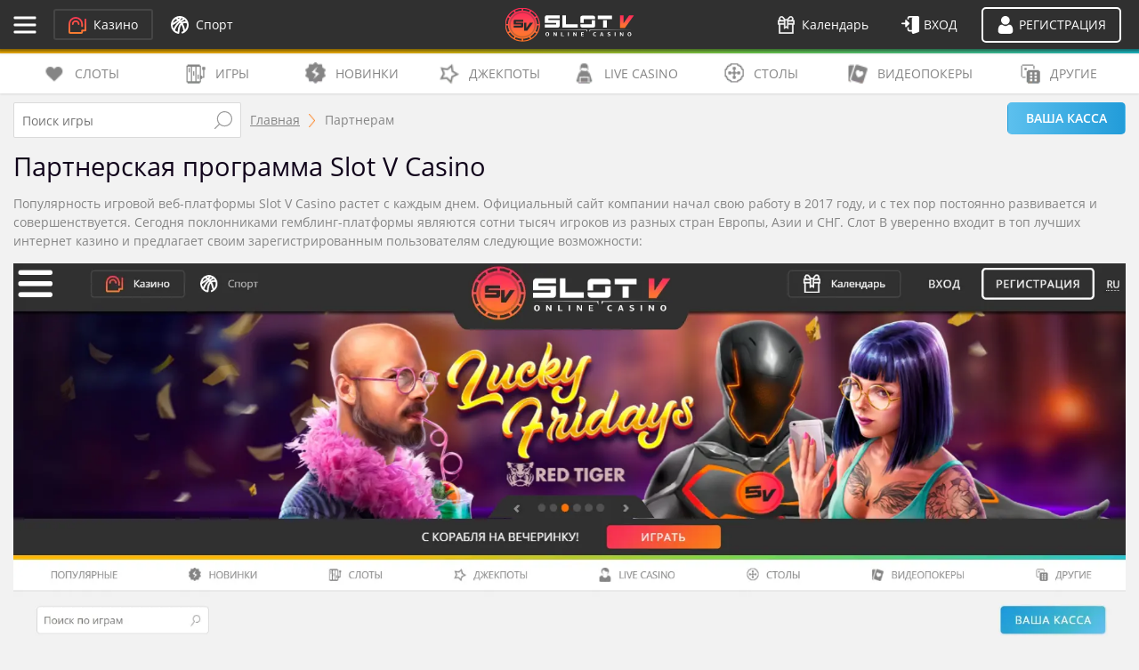

--- FILE ---
content_type: text/html; charset=UTF-8
request_url: https://slot-v-casinose.club/partnerskaja-programma
body_size: 15623
content:
<!DOCTYPE html>
<html lang="ru-RU">
    <head>
  <meta charset="utf-8">
  <meta http-equiv="x-ua-compatible" content="ie=edge">
  <title>Slot V партнерская программа PlayAttack 💰 как стать партнером казино Слот В</title>
  <meta name="description" content="Условия партнерской программы Slot V Casino и уровень 💵 дохода. Как стать партнером казино ⋘ Слот В ⋙ и получать реальную прибыль. Преимущества сотрудничества с игровым клубом.">
  <meta name="keywords" content="#">
  <meta name="viewport" content="width=device-width, initial-scale=1, viewport-fit=cover">
  <meta property="og:title" content="Slot V партнерская программа PlayAttack 💰 как стать партнером казино Слот В">    
  <meta property="og:url" content="https://slot-v-casinose.club/partnerskaja-programma">
  <meta property="og:type" content="website">
  <meta property="og:description" content="Условия партнерской программы Slot V Casino и уровень 💵 дохода. Как стать партнером казино ⋘ Слот В ⋙ и получать реальную прибыль. Преимущества сотрудничества с игровым клубом.">
  <meta name="msapplication-TileColor" content="#13100e">
  <meta name="theme-color" content="#13100e">
  <meta name="msapplication-TileColor" content="#13100e">
  <meta name="theme-color" content="#13100e">
  <link rel="canonical" href="https://slot-v-casinose.club/partnerskaja-programma">
  <link href="/images/favicons/favicon-96x96.png" rel="icon" sizes="96x96" type="image/png">
  <link href="/images/favicons/favicon-32x32.png" rel="icon" sizes="32x32" type="image/png">
  <link href="/images/favicons/favicon-16x16.png" rel="icon" sizes="16x16" type="image/png">
  <link href="/images/favicons/favicon.ico" rel="shortcut icon" type="image/x-icon">
  <link href="/images/favicons/apple-touch-icon.png" rel="apple-touch-icon">
  <link href="/images/favicons/apple-touch-icon-57x57.png" rel="apple-touch-icon" sizes="57x57">
  <link href="/images/favicons/apple-touch-icon-60x60.png" rel="apple-touch-icon" sizes="60x60">
  <link href="/images/favicons/apple-touch-icon-72x72.png" rel="apple-touch-icon" sizes="72x72">
  <link href="/images/favicons/apple-touch-icon-76x76.png" rel="apple-touch-icon" sizes="76x76">
  <link href="/images/favicons/apple-touch-icon-114x114.png" rel="apple-touch-icon" sizes="114x114">
  <link href="/images/favicons/apple-touch-icon-120x120.png" rel="apple-touch-icon" sizes="120x120">
  <link href="/images/favicons/apple-touch-icon-144x144.png" rel="apple-touch-icon" sizes="144x144">
  <link href="/images/favicons/apple-touch-icon-152x152.png" rel="apple-touch-icon" sizes="152x152">
  <link href="/images/favicons/apple-touch-icon-180x180.png" rel="apple-touch-icon" sizes="180x180">
    <style>
      body,h1,li,ol,ul{margin:0}.root-content h1{margin:0;margin-bottom:15px}*,:after,:before{-webkit-box-sizing:border-box;box-sizing:border-box}*,::after,::before{-webkit-box-sizing:border-box;box-sizing:border-box}ol,ul{padding:0}body,h1,li,ol,p,ul{margin:0}body{min-height:100vh;scroll-behavior:smooth;text-rendering:optimizeSpeed;line-height:1.5}ol[class],ul[class]{list-style:none;margin:0}img{max-width:100%;height:auto;display:block}button,input{font:inherit}@media (prefers-reduced-motion:reduce){*{-webkit-animation-duration:0s!important;animation-duration:0s!important;-webkit-animation-iteration-count:1!important;animation-iteration-count:1!important;scroll-behavior:auto!important}}.container{max-width:1560px;margin:0 auto;padding:0 10px;width:100%}.header{-ms-flex-negative:0;flex-shrink:0}.root{position:relative;overflow-x:hidden;padding-top:55px;padding-bottom:50px}.root-top{display:-webkit-box;display:-ms-flexbox;display:flex;-webkit-box-orient:vertical;-webkit-box-direction:reverse;-ms-flex-direction:column-reverse;flex-direction:column-reverse;padding:10px 0}.root-top .button{display:none}.root-main__wrapper{display:-webkit-box;display:-ms-flexbox;display:flex;-webkit-box-orient:vertical;-webkit-box-direction:normal;-ms-flex-direction:column;flex-direction:column}main{-webkit-box-flex:1;-ms-flex-positive:1;flex-grow:1}@media (min-width:576px){.root{padding-bottom:0}}html{font-size:10px}body{background-color:#f2f2f2;color:#858585;font-family:"Open Sans",Arial,Helvetica,sans-serif;font-size:1.2em;line-height:1.5;-webkit-font-smoothing:antialiased;-moz-osx-font-smoothing:grayscale;overflow-x:hidden;max-width:100%}.hidden{position:absolute;height:0;visibility:hidden;z-index:-100}.lazyload{opacity:0}@media (min-width:768px){.container{padding:0 15px}.root-top{-webkit-box-orient:horizontal;-webkit-box-direction:normal;-ms-flex-direction:row;flex-direction:row}.root-top .breadcrumbs{margin:0}.root-top .button{display:-webkit-box;display:-ms-flexbox;display:flex;padding:10px 20px;width:-webkit-max-content;width:-moz-max-content;width:max-content;min-width:-webkit-max-content;min-width:-moz-max-content;min-width:max-content;margin-left:10px}.root-main__wrapper{padding-bottom:10px;display:-webkit-box;display:-ms-flexbox;display:flex;-webkit-box-orient:horizontal;-webkit-box-direction:reverse;-ms-flex-direction:row-reverse;flex-direction:row-reverse}.root-main__main{padding-left:20px}html{font-size:12px}}h1{color:#10031a;font-size:2em}.root-content img{margin:0 auto 10px}.root-content ul{list-style:none;display:-webkit-box;display:-ms-flexbox;display:flex;-webkit-box-orient:vertical;-webkit-box-direction:normal;-ms-flex-direction:column;flex-direction:column}.root-content ul li{display:-webkit-box;display:-ms-flexbox;display:flex;-webkit-box-orient:vertical;-webkit-box-direction:normal;-ms-flex-direction:column;flex-direction:column;position:relative;padding-left:30px}.root-content ul li:before{position:absolute;top:0;left:10px;font-weight:500;color:#ff7200}.root-content ul li:before{content:"•"}.root-content h1,.root-content li,.root-content p,.root-content ul{margin:0;margin-bottom:15px}.root-content h1{font-weight:400;margin-bottom:10px}@media (min-width:0) and (max-width:576px){h1{font-size:1.25em}}.button,a,button,input{color:#fff;background:0 0;padding:0;margin:0;text-decoration:none;border:none;outline:0}.button{display:-webkit-box;display:-ms-flexbox;display:flex;-webkit-box-pack:center;-ms-flex-pack:center;justify-content:center;-webkit-box-align:center;-ms-flex-align:center;align-items:center;text-align:center;width:-webkit-max-content;width:-moz-max-content;width:max-content;height:-webkit-max-content;height:-moz-max-content;height:max-content;padding:10px 30px;border-radius:5px;text-transform:uppercase;border:1px solid transparent;font-weight:600;text-decoration:none!important}.button-orange-b{border:2px solid #ff7200;color:#000!important}.button-blue{background:-webkit-gradient(linear,left top,right top,from(#5cc0ee),to(#229cd9));background:linear-gradient(to right,#5cc0ee 0,#229cd9 100%)}@media (min-width:768px){.button{line-height:1;padding:8px 15px}}.logotype{display:block;width:145px}.header{background:#303030;position:fixed;top:0;left:0;width:100%;z-index:20;-webkit-box-shadow:0 0 4px 3px rgba(0,0,0,.5);box-shadow:0 0 4px 3px rgba(0,0,0,.5)}.header .logotype{position:absolute;top:50%;left:50%;-webkit-transform:translateY(-50%) translateX(-50%);transform:translateY(-50%) translateX(-50%)}.header-sidebar{position:fixed;left:-100%;top:0;width:100%;height:100vh;z-index:2}.header-sidebar-wrapper{background:rgba(48,48,48,.98);width:320px;display:-webkit-box;display:-ms-flexbox;display:flex;padding-top:55px;-webkit-box-orient:vertical;-webkit-box-direction:normal;-ms-flex-direction:column;flex-direction:column;max-height:100%;height:100%;overflow-y:auto}.header-sidebar-btn{width:55px;height:55px;display:block;position:absolute;right:-55px;top:0}.header-sidebar-btn__line{width:25px;height:3px;border-radius:3px;position:absolute;top:50%;left:50%;background:#fff;-webkit-transform:translateX(-50%) translateY(-50%);transform:translateX(-50%) translateY(-50%)}.header-sidebar-btn__line:after,.header-sidebar-btn__line:before{content:'';width:100%;height:3px;border-radius:3px;position:absolute;background:#fff;left:0}.header-sidebar-btn__line:after{top:-8px}.header-sidebar-btn__line::before{top:8px}.header-container{display:-webkit-box;display:-ms-flexbox;display:flex;-webkit-box-pack:justify;-ms-flex-pack:justify;justify-content:space-between;-webkit-box-align:center;-ms-flex-align:center;align-items:center;height:55px;padding:5px 10px}.header-navigation__item{width:100%;display:block}.header-navigation__link{display:-webkit-box;display:-ms-flexbox;display:flex;-webkit-box-pack:center;-ms-flex-pack:center;justify-content:center;width:100%;text-transform:uppercase;padding:10px 15px}.header-navigation-lg{display:none}.auth{display:-webkit-box;display:-ms-flexbox;display:flex;-webkit-box-pack:center;-ms-flex-pack:center;justify-content:center}@media (max-width:576px){.auth{position:fixed;bottom:0;left:0;width:100%;height:50px;background:#fff;display:-webkit-box;display:-ms-flexbox;display:flex;-webkit-box-align:center;-ms-flex-align:center;align-items:center}.auth .button{-webkit-box-flex:1;-ms-flex-positive:1;flex-grow:1;margin:0 5px}}@media (min-width:576px){.auth-button{margin-right:10px;background:0 0!important;border:2px solid transparent;color:#fff!important}.auth-button span{display:none}.auth-button:before{content:'';display:block;width:20px;height:20px;background-repeat:no-repeat!important;background-size:contain!important;background-position:50%!important}.auth-button:last-child{margin-right:0}.auth-log:before{background-image:url(/images/icons/log.svg)}.auth-reg{border:2px solid #fff}.auth-reg:before{background-image:url(/images/icons/reg.svg)}}@media (min-width:768px){.header-container{padding:5px 20px 5px 60px}.header-sidebar{width:320px;left:-320px}.header-btn{display:-webkit-box;display:-ms-flexbox;display:flex;-webkit-box-pack:center;-ms-flex-pack:center;justify-content:center;-webkit-box-align:center;-ms-flex-align:center;align-items:center;padding:5px 15px;margin-right:5px}.header-btn:before{content:'';display:block;width:20px;margin-right:8px;height:20px;background-repeat:no-repeat!important;background-size:contain!important;background-position:50%!important}.header-btn--casino{border:2px solid rgba(255,255,255,.1);border-radius:3px}.header-btn--casino:before{background:url(/images/icons/icon-casino-active.svg)}.header-btn--betting:before{background:url(/images/icons/icon-betting.svg)}.header-btn--calendar::before{background-image:url(/images/icons/icon-calendar.svg)}}@media (min-width:992px){.header .logotype{display:-webkit-box;display:-ms-flexbox;display:flex;-webkit-box-pack:center;-ms-flex-pack:center;justify-content:center;-webkit-box-align:center;-ms-flex-align:center;align-items:center}.auth-button{font-weight:400}.auth-button span{display:-webkit-box;display:-ms-flexbox;display:flex}.auth-button::before{margin-right:5px}}@media (min-width:1200px){.header-box{display:-webkit-box;display:-ms-flexbox;display:flex;-webkit-box-align:center;-ms-flex-align:center;align-items:center}.header-navigation-lg{display:-webkit-box;display:-ms-flexbox;display:flex}}.breadcrumbs{width:100%;display:-webkit-box;display:-ms-flexbox;display:flex;-webkit-box-align:center;-ms-flex-align:center;align-items:center;margin-bottom:10px}.breadcrumbs__list{display:-webkit-box;display:-ms-flexbox;display:flex;-ms-flex-wrap:wrap;flex-wrap:wrap;-webkit-box-align:center;-ms-flex-align:center;align-items:center;padding:0 15px 0 0!important}.breadcrumbs__item{display:-webkit-box;display:-ms-flexbox;display:flex;line-height:1;-webkit-box-align:center;-ms-flex-align:center;align-items:center;margin:5px 0;color:#858585}.breadcrumbs__item:after{content:'';display:block;width:8px;height:15px;background:url([data-uri]%2FApEgTiG0Dsh0%2BROxA%2FwyXJD8QXsJqA5IYiXLoX4PQFUKICZzhAQ%2FIiyH5skuY44wIoqALED4BYH5e9R%2FAFCAA2Ylfp5c4sgQAAAABJRU5ErkJggg%3D%3D);background-repeat:no-repeat;background-position:0 0;background-size:contain;margin:0 10px;color:#ff7200}.breadcrumbs__item:first-child .breadcrumbs__link{text-decoration:underline}.breadcrumbs__item:last-child::after{display:none}.breadcrumbs__link{display:-webkit-box;display:-ms-flexbox;display:flex;text-decoration:none;color:#858585}.catalog-form{margin-right:10px}.catalog-lable{background:#fff;display:-webkit-box;display:-ms-flexbox;display:flex;width:-webkit-max-content;width:-moz-max-content;width:max-content;border-radius:2px;-webkit-box-shadow:inset 0 0 0 1px rgba(133,133,133,.3);box-shadow:inset 0 0 0 1px rgba(133,133,133,.3)}.catalog-lable:after{content:'';display:block;width:40px;height:40px;background:url(/images/icons/searching.svg);background-position:50% 50%;background-size:20px;opacity:.4;background-repeat:no-repeat}.catalog-input{display:-webkit-box;display:-ms-flexbox;display:flex;padding:5px 10px;color:#858585;min-width:200px}.catalog-menu{display:none}.catalog-list{display:-webkit-box;display:-ms-flexbox;display:flex;overflow:hidden}.catalog-list.all{-ms-flex-wrap:wrap;flex-wrap:wrap}@media (min-width:768px){.catalog{position:relative}.catalog-menu{display:-webkit-box;display:-ms-flexbox;display:flex;background:#1aad71;padding-top:5px}.catalog-menu::before{content:'';display:block;width:100%;height:5px;position:absolute;left:0;top:0;background:-webkit-gradient(linear,left top,right top,color-stop(0,#ffb900),color-stop(33%,#ffba00),color-stop(66%,#74d84f),to(#20c7d3));background:linear-gradient(left,#ffb900 0,#ffba00 33%,#74d84f 66%,#20c7d3 100%)}.catalog-menu__list{display:-webkit-box;display:-ms-flexbox;display:flex;-webkit-box-align:center;-ms-flex-align:center;align-items:center;margin:0 auto!important;overflow-x:auto}.catalog-menu__item{display:-webkit-box;display:-ms-flexbox;display:flex}.catalog-menu__link{display:-webkit-box;display:-ms-flexbox;display:flex;-webkit-box-align:center;-ms-flex-align:center;align-items:center;padding:10px 20px;text-transform:uppercase;min-width:-webkit-max-content;min-width:-moz-max-content;min-width:max-content;line-height:1}.catalog-menu-icon::before{content:'';width:25px;height:25px;display:block;margin-right:10px;background:url(/images/catalog/menu/catalog-menu.png);background-image:-webkit-image-set(url(/images/catalog/menu/catalog-menu.webp) 1x,url(/images/catalog/menu/catalog-menu.webp) 2x);background-image:-webkit-image-set(url(/images/catalog/menu/catalog-menu.png) 1x,url(/images/catalog/menu/catalog-menu.png) 2x);background-image:image-set(url(/images/catalog/menu/catalog-menu.png) 1x,url(/images/catalog/menu/catalog-menu.png) 2x);background-repeat:no-repeat!important;background-size:250px!important}.catalog-menu-icon--pop:before{background-position:0 -50px}.catalog-menu-icon--new_games:before{background-position:-225px -50px}.catalog-menu-icon--slots:before{background-position:-50px -50px}.catalog-menu-icon--jackpots:before{background-position:-75px -50px}.catalog-menu-icon--live:before{background-position:-100px -50px}.catalog-menu-icon--tables:before{background-position:-125px -50px}.catalog-menu-icon--videopokers:before{background-position:-175px -50px}.catalog-menu-icon--others:before{background-position:-150px -50px}}@media (min-width:992px){.catalog-menu{background:#fff;-webkit-box-shadow:0 0 3px 0 rgba(0,0,0,.2);box-shadow:0 0 3px 0 rgba(0,0,0,.2)}.catalog-menu__list{-webkit-box-pack:center;-ms-flex-pack:center;justify-content:center}.catalog-menu__item{-webkit-box-flex:1;-ms-flex:1 0 100px;flex:1 0 100px;display:-webkit-box;display:-ms-flexbox;display:flex;-webkit-box-pack:center;-ms-flex-pack:center;justify-content:center}.catalog-menu__link{color:#858585}.catalog-menu-icon--pop:before{background-position:0 0}.catalog-menu-icon--new_games:before{background-position:-225px 0}.catalog-menu-icon--slots:before{background-position:-50px 0}.catalog-menu-icon--jackpots:before{background-position:-75px 0}.catalog-menu-icon--live:before{background-position:-100px 0}.catalog-menu-icon--tables:before{background-position:-125px 0}.catalog-menu-icon--videopokers:before{background-position:-175px 0}.catalog-menu-icon--others:before{background-position:-150px 0}}@media (max-width:992px){.catalog-menu__list{padding:0}}
    </style>
    <link rel="preload" href="/css/content.min.css" as="style" onload="this.onload=null;this.rel='stylesheet'">
    <noscript><link rel="stylesheet" href="/css/content.min.css"></noscript>
    <script>!function(n){"use strict";n.loadCSS||(n.loadCSS=function(){});var t,o=loadCSS.relpreload={};o.support=function(){var e;try{e=n.document.createElement("link").relList.supports("preload")}catch(t){e=!1}return function(){return e}}(),o.bindMediaToggle=function(t){var e=t.media||"all";function a(){t.addEventListener?t.removeEventListener("load",a):t.attachEvent&&t.detachEvent("onload",a),t.setAttribute("onload",null),t.media=e}t.addEventListener?t.addEventListener("load",a):t.attachEvent&&t.attachEvent("onload",a),setTimeout(function(){t.rel="stylesheet",t.media="only x"}),setTimeout(a,3e3)},o.poly=function(){if(!o.support())for(var t=n.document.getElementsByTagName("link"),e=0;e<t.length;e++){var a=t[e];"preload"!==a.rel||"style"!==a.getAttribute("as")||a.getAttribute("data-loadcss")||(a.setAttribute("data-loadcss",!0),o.bindMediaToggle(a))}},o.support()||(o.poly(),t=n.setInterval(o.poly,500),n.addEventListener?n.addEventListener("load",function(){o.poly(),n.clearInterval(t)}):n.attachEvent&&n.attachEvent("onload",function(){o.poly(),n.clearInterval(t)})),"undefined"!=typeof exports?exports.loadCSS=loadCSS:n.loadCSS=loadCSS}("undefined"!=typeof global?global:this);</script>
    <script type="application/ld+json">{"@context":"https://schema.org","@type":"Article","mainEntityOfPage":{"@type":"WebPage","@id":"https://slot-v-casinose.club/partnerskaja-programma"},"headline":"Slot V партнерская программа PlayAttack 💰 как стать партнером казино Слот В","image":{"@type":"ImageObject","url":"https://slot-v-casinose.club/#logo"},"datePublished":"2026-10-08","dateModified":"2026-10-08","author":{"@type":"Person","name":"Jon Neet"},"publisher":{"@type":"Organization","name":"SlotV Casino","logo":{"@type":"ImageObject","url":"https://slot-v-casinose.club/#logo"}},"description":"Условия партнерской программы Slot V Casino и уровень 💵 дохода. Как стать партнером казино ⋘ Слот В ⋙ и получать реальную прибыль. Преимущества сотрудничества с игровым клубом."}</script><script type="application/ld+json">{"@context":"https://schema.org","@type":"Organization","@id":"https://slot-v-casinose.club#organization","name":"SlotV Casino","url":"https://slot-v-casinose.club","logo":{"@type":"ImageObject","@id":"https://slot-v-casinose.club/#logo","url":"https://slot-v-casinose.club/#logo","width":280,"height":35,"caption":"SlotV Casino"},"image":{"@id":"https://slot-v-casinose.club#logo"}}</script><script type="application/ld+json">{"@context":"https://schema.org","@type":"WebSite","@id":"https://slot-v-casinose.club#website","url":"https://slot-v-casinose.club","name":"SlotV Casino","publisher":{"@id":"https://slot-v-casinose.club#organization"}}</script><script type="application/ld+json">{"@context":"https://schema.org","@type":"WebPage","@id":"https://slot-v-casinose.club#webpage","url":"https://slot-v-casinose.club/partnerskaja-programma","inLanguage":"ru-UA","name":"Slot V партнерская программа PlayAttack 💰 как стать партнером казино Слот В","isPartOf":{"@id":"https://slot-v-casinose.club#website"},"about":{"@id":"https://slot-v-casinose.club#organization"},"datePublished":"2026-10-08T00:00:00+03:00","dateModified":"2026-10-08T00:00:00+03:00","description":"Условия партнерской программы Slot V Casino и уровень 💵 дохода. Как стать партнером казино ⋘ Слот В ⋙ и получать реальную прибыль. Преимущества сотрудничества с игровым клубом."}</script>
<!-- Yandex.Metrika counter --> <script type="text/javascript" > (function(m,e,t,r,i,k,a){m[i]=m[i]||function(){(m[i].a=m[i].a||[]).push(arguments)}; m[i].l=1*new Date();k=e.createElement(t),a=e.getElementsByTagName(t)[0],k.async=1,k.src=r,a.parentNode.insertBefore(k,a)}) (window, document, "script", "https://mc.yandex.ru/metrika/tag.js", "ym"); ym(88720968, "init", { clickmap:true, trackLinks:true, accurateTrackBounce:true }); </script> <noscript><div><img src="https://mc.yandex.ru/watch/88720968" style="position:absolute; left:-9999px;" alt="" /></div></noscript> <!-- /Yandex.Metrika counter --></head>
    <body data-theme="themes-content" class="body">
      <div class="root">
        <header class="header">
          <aside class="header-sidebar">
  <div class="header-sidebar-wrapper">
    <button class="header-sidebar-btn" aria-label="Open / Close Menu">
      <span class="header-sidebar-btn__line"></span>
    </button>
    <nav class="header-navigation">
      <ul class="listing listing-column header-navigation__list ">
  
    
      
      <li class="header-navigation__item">
        <a href="/igrovye-avtomaty/" class="header-navigation__link links ">Игры</a>
      </li>
      
    
      
      <li class="header-navigation__item">
        <a href="/promokod" class="header-navigation__link links ">Промокод</a>
      </li>
      
    
      
      <li class="header-navigation__item">
        <a href="/bonusy" class="header-navigation__link links ">Бонусы</a>
      </li>
      
    
      
      <li class="header-navigation__item">
        <a href="/turniry" class="header-navigation__link links ">Турниры</a>
      </li>
      
    
      
      <li class="header-navigation__item">
        <a href="/loterei" class="header-navigation__link links ">Лотерея</a>
      </li>
      
    
      
      <li class="header-navigation__item">
        <a href="/akcii" class="header-navigation__link links ">Акции</a>
      </li>
      
    
      
      <li class="header-navigation__item">
        <a href="/blog" class="header-navigation__link links ">Бортжурнал</a>
      </li>
      
    
      
      <li class="header-navigation__item">
        <a href="/pomoshh" class="header-navigation__link links ">Помощь</a>
      </li>
      
    
  
</ul>
    </nav>
  </div>
</aside>
<div class="header-container">
  <div class="header-box">
    <div class="header-navigation-lg">
      <a href="/igrovye-avtomaty/" class="header-btn header-btn--casino">Казино</a>
      <a href="https://sl0tv.com/ru/betting" class="header-btn header-btn--betting">Cпорт</a>
    </div>
  </div>
  <a href="https://slot-v-casinose.club" class="logotype">
    <img src="#" data-src="/images/logotype.svg" class="lazyload" alt="SlotV Casino" title="SlotV Casino">
  </a>
  <div class="header-box">
    <div class="header-navigation-lg">
      <a href="/kalendar" class="header-btn header-btn--calendar">Календарь</a>
    </div>
    <div class="auth">
      <a href="https://slot-v-casinose.club/go.php?id=55" class="auth-button auth-log button button-orange-b"><span>Вход</span></a>
      <a href="https://slot-v-casinose.club/go.php?id=55" class="auth-button auth-reg button button-blue"><span>Регистрация</span></a>
    </div>
  </div>
</div>        </header>
        <main class="root-main main">
              
<section class="catalog">
  <nav class="catalog-menu">
    <ul class="listing listing-row catalog-menu__list container">
  
    
      
      <li class="catalog-menu__item">
        <a href="/igrovye-avtomaty/" class="catalog-menu__link links catalog-menu-icon catalog-menu-icon--pop">Слоты</a>
      </li>
      
    
      
      <li class="catalog-menu__item">
        <a href="/igry" class="catalog-menu__link links catalog-menu-icon catalog-menu-icon--slots">Игры</a>
      </li>
      
    
      
      <li class="catalog-menu__item">
        <a href="/novinki" class="catalog-menu__link links catalog-menu-icon catalog-menu-icon--new_games">Новинки</a>
      </li>
      
    
      
      <li class="catalog-menu__item">
        <a href="/dzhekpoty" class="catalog-menu__link links catalog-menu-icon catalog-menu-icon--jackpots">Джекпоты</a>
      </li>
      
    
      
      <li class="catalog-menu__item">
        <a href="/live-casino" class="catalog-menu__link links catalog-menu-icon catalog-menu-icon--live">Live casino</a>
      </li>
      
    
      
      <li class="catalog-menu__item">
        <a href="/stoly" class="catalog-menu__link links catalog-menu-icon catalog-menu-icon--tables">Столы</a>
      </li>
      
    
      
      <li class="catalog-menu__item">
        <a href="/videopokery" class="catalog-menu__link links catalog-menu-icon catalog-menu-icon--videopokers">Видеопокеры</a>
      </li>
      
    
      
      <li class="catalog-menu__item">
        <a href="/drugie" class="catalog-menu__link links catalog-menu-icon catalog-menu-icon--others">Другие</a>
      </li>
      
    
  
</ul>
  </nav>
</section>

  <div class="roor-container container">
    <div class="root-top">
  <form class="form catalog-form" aria-label="serch form">
  <label class="catalog-lable">
    <span class="hidden">Поиск</span>
    <input class="input catalog-input input-search" aria-label="serch input" placeholder="Поиск игры" type="search" autocomplete="off">
  </label>
</form>  <div class="breadcrumbs">
    <nav class="breadcrumbs__navigation">
      <ol class="breadcrumbs__list" itemtype="http://schema.org/BreadcrumbList" itemscope>
                                  <li class="breadcrumbs__item" itemprop="itemListElement" itemscope itemtype="http://schema.org/ListItem">
                  <a class="breadcrumbs__link" itemprop="item" href="https://slot-v-casinose.club/"><span itemprop="name">Главная</span></a>
                  <meta itemprop="position" content="1">
                </li>
                                              <li class="breadcrumbs__item" itemprop="itemListElement" itemscope itemtype="http://schema.org/ListItem">
                  <a class="breadcrumbs__link breadcrumbs__link--last" itemprop="item" href="https://slot-v-casinose.club/partnerskaja-programma"><span itemprop="name">Партнерам</span></a>
                  <meta itemprop="position" content="2">
                </li>
                        </ol>    
    </nav>
  </div>
  <a href="https://slot-v-casinose.club/go.php?id=55" class="button button-blue">Ваша касса</a>
</div>
<div class="root-catalog">
  <ul class="catalog-list catalog-list-search all">

  </ul>  
</div>
    <section>
      <div class="root-content">
        <h1>Партнерская программа Slot V Casino</h1>
        
<p>
  Популярность игровой веб-платформы Slot V Casino растет с каждым днем.
  Официальный сайт компании начал свою работу в 2017 году, и с тех пор
  постоянно развивается и совершенствуется. Сегодня поклонниками
  гемблинг-платформы являются сотни тысяч игроков из разных стран Европы,
  Азии и СНГ. Слот В уверенно входит в топ лучших интернет казино и
  предлагает своим зарегистрированным пользователям следующие возможности:
</p>

  
    
      <picture>
        <source srcset="#" data-srcset="/images/content/partnerskaja-programma--5.webp" type="image/webp">
        <img src="#" data-src="/images/content/partnerskaja-programma--5.jpg" class="lazyload" title="Партнерская программа Slot V Casino" alt="Партнерская программа Slot V Casino">
      </picture>  
    
  

      </div>
      <div class="root-main__wrapper">
        <div class="root-main__main root-content">
          
<ul>
  <li>
    внушительную коллекцию лицензированных игровых автоматов от всемирно
    известных провайдеров;
  </li>
  <li>
    щедрую бонусную программу;
  </li>
  <li>
    регулярные турнирные состязания и розыгрыши лотерей;
  </li>
  <li>
    большой выбор финансовых инструментов для осуществления денежных
    транзакций;
  </li>
  <li>
    круглосуточный сервис службы саппорта.
  </li>    
</ul>
<p>
  Администрация игровой веб-платформы Слот Ви Казино предлагает своим
  клиентам отличную возможность приумножить свой капитал благодаря выгодной
  бонусной политике, системе кэшбека, а также промо предложениям и акциям.
  Также быть в плюсе и иметь дополнительный стабильный заработок с помощью
  онлайн клуба могут не только его клиенты, но и партнеры. Речь в данной
  статье пойдет о перспективах и выгоде от участия в партнерской программе
  Play Attack.
</p>
<h2>
  Как работает партнерка Play Attack
</h2>

  
    
      <picture>
        <source srcset="#" data-srcset="/images/content/partnerskaja-programma--4.webp" type="image/webp">
        <img src="#" data-src="/images/content/partnerskaja-programma--4.jpg" class="lazyload" title="Как работает партнерка Play Attack" alt="Как работает партнерка Play Attack">
      </picture>  
    
  

<p>
  Для того, чтобы понять, что такое партнерка от SlotV и как она работает,
  достаточно вспомнить поговорку «Не имей сто рублей, а имей сто друзей».
  Сегодня заработок на просторах интернета уже давно стал реальным и
  прибыльным занятием. Play Attack представляет собой разновидность
  партнерских отношений между веб-мастером и интернет казино, согласно
  которым происходит монетизация привлеченного гемблинг трафика.
</p>
<p>
  Суть партнерки заключается в том, что каждый активный клиент компании,
  приглашая друзей на сайт игровой платформы, может получать стабильный
  пассивный заработок. За каждого нового участника онлайн казино СлотВ,
  который активно играет на сайте, клиенту партнерской программы Плэй Аттак
  начисляется определенный процент прибыли. При условии, что привлеченные в
  игровую комнату друзья будут приглашать новых участников, партнеры будут
  зарабатывать еще больше процентов выплат.
</p>
<p>
  Среди основных характеристик и преимуществ сотрудничества с Slot V Casino
  по партнерской программе Play Attack стоит отметить следующее:
</p>
<ol>
  <li>
    Обширное ГЕО.
  </li>
  <li>
    Два варианта моделей сотрудничества, а также комбинированный тип
    партнерки.
  </li>
  <li>
    Высокие выплаты и стабильные отчисления партнерам.
  </li>
  <li>
    Предоставление разнообразных рекламных материалов и персональных промо.
  </li>
  <li>
    Действующая реферальная программа с фиксированным 5% доходом.
  </li>
  <li>
    Аннулирование негативного баланса партнера и его обнуление к началу
    следующего отчетного периода.
  </li>
  <li>
    Персональные консультанты и круглосуточная работа менеджеров.
  </li>
  <li>
    Возможность осуществления выплат дважды в месяц посредством удобной
    платежной системы.
  </li>
</ol>
<p>
  На практике выделяют три основные модели сотрудничества с онлайн казино
  Slot V Casino согласно партнерской программы Play Attack:
</p>
<ul>
  <li>
    «RevShare» – популярная модель партнерства, которая начинает действовать
    сразу после регистрации нового affiliate. В зависимости от количества
    привлеченных клиентов и осуществленных ими депозитов партнер будет получать
    прибыль в виде определенного процента.
  </li>
  <li>
    «CPA» - модель партнерских отношений, которая подразумевает начисление
    партнеру Казино Х прибыли в виде фиксированной суммы за каждого
    привлеченного клиента.
  </li>
  <li>
    «CPA + RevShare» - гибридный (смешанный) тип партнерских отношений.
    Данная модель взаимодействия подразумевает начисление веб-мастеру прибыли в
    размере определенного процента от дохода онлайн казино и определенной суммы
    за каждого активного геймера.
  </li>
</ul>
<h2>
  Уровень дохода в партнерской программе Slot V Casino
</h2>

  
    
      <picture>
        <source srcset="#" data-srcset="/images/content/partnerskaja-programma--7.webp" type="image/webp">
        <img src="#" data-src="/images/content/partnerskaja-programma--7.jpg" class="lazyload" title="Уровень дохода в партнерской программе Slot V Casino" alt="Уровень дохода в партнерской программе Slot V Casino">
      </picture>  
    
  

<p>
  Для того, чтобы получать стабильный доход от работы с партнерской
  программой Плэй Аттак, не нужно изучать популярные стратегии или делать
  какие-либо сложные расчеты. Все, что необходимо для успешной работы с
  партнерской программой Слот В Казино, это привлечение новых пользователей
  на сайт, которые в дальнейшем своей активной игрой будут приносить прибыль
  как компании, так и партнеру.
</p>
<p>
  Если сотрудничество с онлайн клубом осуществляется по модели Revenue Share,
  то уровень дохода партнера может достигать 55 % отчислений за один месяц на
  постоянно основе. При выборе модели сотрудничества CPA, которая
  подключается по согласованию с представителями службы саппорта Slot V
  Casino и чаще практикуется с партнерами из западных стран, прибыль в данном
  случае будет достигать отметки 230-250 EUR за каждого игрока.
</p>
<h2>
  Rev Share % - оптимальная модель оплаты
</h2>

  
    
      <picture>
        <source srcset="#" data-srcset="/images/content/partnerskaja-programma--1.webp" type="image/webp">
        <img src="#" data-src="/images/content/partnerskaja-programma--1.jpg" class="lazyload" title="Rev Share % - оптимальная модель оплаты" alt="Rev Share % - оптимальная модель оплаты">
      </picture>  
    
  

<p>
  На данный момент для партнеров из стран СНГ наиболее оптимальной и выгодной
  моделью сотрудничества с гемблинг платформой Слот В является партнерство по
  системе Rev Share. Размер прибыли, которую партнер Play Attack получает от
  взаимодействия с компанией Слот Ви, напрямую зависит от количества
  привлеченных им новых игроков. Чем активнее сам партнер и активнее
  приглашенные им геймеры, тем более щедрые дивиденды будут начислены за
  сотрудничество с игровым клубом.
</p>
<p>
  При этом, модель сотрудничества Revenue Share предоставляет возможность
  получать стабильный доход от партнерки по следующей схеме:
</p>
<ul>
  <li>
    если партнер привлек от 1 до 5 игроков за отчетный период, то процент
    отчислений составит 40%;
  </li>
  <li>
    если были привлечены 6-10 клиентов, то отчисления составят 45%;
  </li>
  <li>
    за 11-40 новых привлеченных геймеров партнер получит 50% отчислений в
    виде прибыли;
  </li>
  <li>
    за более, чем 40 новых клиентов партнеру начисляется доход в виде 55%
    отчислений.
  </li>
</ul>
<h2>
  Как начать сотрудничество с казино Слот В
</h2>

  
    
      <picture>
        <source srcset="#" data-srcset="/images/content/partnerskaja-programma--2.webp" type="image/webp">
        <img src="#" data-src="/images/content/partnerskaja-programma--2.jpg" class="lazyload" title="Как начать сотрудничество с казино Слот В" alt="Как начать сотрудничество с казино Слот В">
      </picture>  
    
  

<p>
  Изначально, партнерские отношения между игровой платформой Slot V Casino и
  веб-мастером начинаются с регистрации. Для этого следует нажать на клавишу
  «Join Now», после чего система требует указать:
</p>
<ul>
  <li>
      логин;
  </li>
  <li>
    актуальный адрес электронной почты;
  </li>
  <li>
      уникальный пароль;
  </li>
  <li>
      капчу.
  </li>
</ul>

  
    
      <picture>
        <source srcset="#" data-srcset="/images/content/partnerskaja-programma--2.webp" type="image/webp">
        <img src="#" data-src="/images/content/partnerskaja-programma--2.jpg" class="lazyload" title="Как начать сотрудничество с казино Слот В" alt="Как начать сотрудничество с казино Слот В">
      </picture>  
    
  

<p>
  После заполнения небольшой анкеты и активации личного кабинета путем
  перехода по ссылке, присланной в письме на имейл, пользователь становится
  официальным партнером Слот В Казино. Следующим шагом для начала успешного
  сотрудничества с гемблинг платформой является получение рекламных
  материалов. В распоряжении партнеров Slot V Casino по программе Play Attack
  следующие промо материалы:
</p>
<ul>
  <li>
    Статистические ссылки.
  </li>
  <li>
    Реферальная ссылка, которая позволяет привлекать суб-аффилейтов по
    индивидуальному рефкоду и получать 5 процентов прибыли ежемесячно.
  </li>
  <li>
    Интернет –промо с тремя вариациями рекламы – целевая страница, баннеры,
    игры в демонстрационном режиме.
  </li>
  <li>
    Маркетинговые рекомендации.
  </li>
  <li>
    Список промо.
  </li>
</ul>
<p>
  <strong><em>Внимание! </em></strong>
  Стоит отметить основные правила сотрудничества с онлайн клубом Слот В
  Казино на основании партнерской программы Плэй Аттак:
</p>
<ul>
  <li>
    запрещено привлекать новых клиентов посредством рассылок спама;
  </li>
  <li>
    нельзя самостоятельно регистрироваться в офферах;
  </li>
  <li>
    не допускается применять информационные материалы, которые вводят
    потенциальных клиентов игрового клуба в заблуждения;
  </li>
  <li>
    нельзя вносить корректировки в выданные рекламные материалы.
  </li>
</ul>
<h2>
  Способы выплат дивидендов партнерам
</h2>

  
    
      <picture>
        <source srcset="#" data-srcset="/images/content/partnerskaja-programma--6.webp" type="image/webp">
        <img src="#" data-src="/images/content/partnerskaja-programma--6.jpg" class="lazyload" title="Способы выплат дивидендов партнерам" alt="Способы выплат дивидендов партнерам">
      </picture>  
    
  

<p>
  Обеспечение хорошего и стабильного гемблинг-трафика является залогом
  получения регулярных и высоких выплат по партнерской программе Play Attack.
  Среди основных преимуществ сотрудничества на основе партнерства с игровым
  клубом Slot V Casino стоит выделить следующее:
</p>
<ul>
  <li>
    надежность и респектабельность онлайн казино обеспечивает доверие со
    стороны игроков;
  </li>
  <li>
    безупречная репутация и оперативность выплат в игровом клубе позволяет
    партнерам быть абсолютно спокойными насчет удовлетворенности и
    заинтересованности в игре привлеченных пользователей;
  </li>
  <li>
    предоставление в распоряжение зарегистрированных геймеров исключительно
    лицензионного софта от всемирно известных провайдеров;
  </li>
  <li>
    проведение Слот В Казино масштабных рекламных акций способствует
    информированию целевой аудитории и помогает потенциальным клиентам быть в
    курсе интересной и прибыльной игры на сайте онлайн казино.
  </li>
</ul>
<p>
  Доход с каждого приглашенного партнером игрока согласно правилам и условиям
  программы Play Attack является фиксированной суммой прибыли, которая
  выплачивается автоматически два раза в течение календарного месяца.
  Минимальный размер прибыли, который допускается выводить, составляет 10 USD
  или эквивалентную сумму в другой валюте. Для осуществления денежных
  транзакций по выплате дохода от сотрудничества с Slot V Casino по
  партнерской программе выделяют следующие доступные финансовые инструменты:
</p>
<ul>
  <li>
    Visa, Mastercard;
  </li>
  <li>
      Epayments;
  </li>
  <li>
      Webmoney;
  </li>
  <li>
      Wire Transfer;
  </li>
  <li>
      Yandex Money;
  </li>
  <li>
      Skrill;
  </li>
  <li>
      EcoPayz;
  </li>
  <li>
      Neteller;
  </li>
  <li>
      Wire;
  </li>
  <li>
      Мoneybookers;
  </li>
  <li>
      Trustly;
  </li>
  <li>
      Ideal;
  </li>
  <li>
      Paysafecard;
  </li>
  <li>
    Sofort Uberweisung;
  </li>
  <li>
      Giropay;
  </li>
  <li>
      Еps;
  </li>
  <li>
      Nordea;
  </li>
  <li>
      Qiwi;
  </li>
  <li>
      Alfaclick;
  </li>
  <li>
      Moneta;
  </li>
  <li>
      SMS;
  </li>
  <li>
      Bitcoin;
  </li>
  <li>
      Klarna;
  </li>
  <li>
      Poli;
  </li>
  <li>
      Entropay;
  </li>
  <li>
      Rapid Transfer.
  </li>
</ul>
<strong><em>Важно!</em></strong>
<p>
  Если веб-мастеру необходимо выводить заработанные от партнерки Слот В
  Казино денежные средства иным способом, то всегда можно обсудить данный
  момент с персональным менеджером. Кроме этого, в начале отчетного периода
  минусовый баланс партнера обнуляется.
</p>
        </div>
        <aside class="root-aside">
          <ul class="listing listing-column root-aside__list ">
  
    
      
      <li class="root-aside__item">
        <a href="/zerkalo" class="root-aside__link links ">Зеркало</a>
      </li>
      
    
      
      <li class="root-aside__item">
        <a href="/registracija-v-lk" class="root-aside__link links ">Регистрация</a>
      </li>
      
    
      
      <li class="root-aside__item">
        <a href="/skachat" class="root-aside__link links ">Скачать</a>
      </li>
      
    
      
      <li class="root-aside__item">
        <a href="/mobilnaja-versija" class="root-aside__link links ">Мобильная версия</a>
      </li>
      
    
      
      <li class="root-aside__item">
        <a href="/bezdepozitnyj-bonus" class="root-aside__link links ">Бездепозитный бонус</a>
      </li>
      
    
      
      <li class="root-aside__item">
        <a href="/obzor" class="root-aside__link links ">Обзор</a>
      </li>
      
    
      
      <li class="root-aside__item">
        <a href="/igrat-na-dengi" class="root-aside__link links ">Играть на деньги</a>
      </li>
      
    
      
      <li class="root-aside__item">
        <a href="/igrat-besplatno" class="root-aside__link links ">Играть бесплатно</a>
      </li>
      
    
      
      <li class="root-aside__item">
        <a href="/vyvod-sredstv" class="root-aside__link links ">Вывод</a>
      </li>
      
    
      
      <li class="root-aside__item">
        <a href="/podderzhka" class="root-aside__link links ">Контакты</a>
      </li>
      
    
      
      <li class="root-aside__item root-aside__item-active">
        <a href="/partnerskaja-programma" class="root-aside__link links ">Партнерам</a>
      </li>
      
    
      
      <li class="root-aside__item">
        <a href="/otzyvy" class="root-aside__link links ">Отзывы</a>
      </li>
      
    
      
      <li class="root-aside__item">
        <a href="/pravila-i-uslovija" class="root-aside__link links ">Правила и условия</a>
      </li>
      
    
      
      <li class="root-aside__item">
        <a href="/otvetstvennaja-igra" class="root-aside__link links ">Ответственная игра</a>
      </li>
      
    
      
      <li class="root-aside__item">
        <a href="/politika-konfidencialnosti" class="root-aside__link links ">Политика конфиденциальности</a>
      </li>
      
    
  
</ul>        </aside>
      </div>
    </section>
  </div>
        </main>
        <footer class="footer">
            <div class="footer-container container">
  <nav class="footer-box footer-navigation">
    <ul class="listing listing-column footer-navigation__list ">
  
    
      
      <li class="footer-navigation__item">
        <a href="/zerkalo" class="footer-navigation__link links ">Зеркало</a>
      </li>
      
    
      
      <li class="footer-navigation__item">
        <a href="/registracija-v-lk" class="footer-navigation__link links ">Регистрация</a>
      </li>
      
    
      
      <li class="footer-navigation__item">
        <a href="/skachat" class="footer-navigation__link links ">Скачать</a>
      </li>
      
    
      
      <li class="footer-navigation__item">
        <a href="/mobilnaja-versija" class="footer-navigation__link links ">Мобильная версия</a>
      </li>
      
    
      
      <li class="footer-navigation__item">
        <a href="/bezdepozitnyj-bonus" class="footer-navigation__link links ">Бездепозитный бонус</a>
      </li>
      
    
      
      <li class="footer-navigation__item">
        <a href="/obzor" class="footer-navigation__link links ">Обзор</a>
      </li>
      
    
      
      <li class="footer-navigation__item">
        <a href="/igrat-na-dengi" class="footer-navigation__link links ">Играть на деньги</a>
      </li>
      
    
      
      <li class="footer-navigation__item">
        <a href="/igrat-besplatno" class="footer-navigation__link links ">Играть бесплатно</a>
      </li>
      
    
      
      <li class="footer-navigation__item">
        <a href="/vyvod-sredstv" class="footer-navigation__link links ">Вывод</a>
      </li>
      
    
      
      <li class="footer-navigation__item">
        <a href="/podderzhka" class="footer-navigation__link links ">Контакты</a>
      </li>
      
    
      
      <li class="footer-navigation__item footer-navigation__item-active">
        <a href="/partnerskaja-programma" class="footer-navigation__link links ">Партнерам</a>
      </li>
      
    
      
      <li class="footer-navigation__item">
        <a href="/otzyvy" class="footer-navigation__link links ">Отзывы</a>
      </li>
      
    
      
      <li class="footer-navigation__item">
        <a href="/pravila-i-uslovija" class="footer-navigation__link links ">Правила и условия</a>
      </li>
      
    
      
      <li class="footer-navigation__item">
        <a href="/otvetstvennaja-igra" class="footer-navigation__link links ">Ответственная игра</a>
      </li>
      
    
      
      <li class="footer-navigation__item">
        <a href="/politika-konfidencialnosti" class="footer-navigation__link links ">Политика конфиденциальности</a>
      </li>
      
    
  
</ul>
  </nav>
  <div class="footer-box social">
    <a href="https://slot-v-casinose.club/go.php?id=55" class="cosial-link social-link social-link--facebook"><svg xmlns="http://www.w3.org/2000/svg" viewBox="0 0 50 50" width="36px" height="36px"><path d="M24.826 0C11.137 0 0 11.137 0 24.826c0 13.688 11.137 24.826 24.826 24.826 13.688 0 24.826-11.138 24.826-24.826C49.652 11.137 38.516 0 24.826 0zM31 25.7h-4.039v14.396h-5.985V25.7h-2.845v-5.088h2.845v-3.291c0-2.357 1.12-6.04 6.04-6.04l4.435.017v4.939h-3.219c-.524 0-1.269.262-1.269 1.386v2.99h4.56L31 25.7z"></path></svg> Facebook</a>
    <a href="https://slot-v-casinose.club/go.php?id=55" class="cosial-link social-link social-link--instagram"><svg xmlns="http://www.w3.org/2000/svg" viewBox="0 0 78.6 78.7" width="36px" height="36px"><g><path d="M39.3,31.5c-4.3,0-7.9,3.5-7.9,7.9s3.5,7.9,7.9,7.9s7.9-3.5,7.9-7.9S43.7,31.5,39.3,31.5z"></path><path d="M51.3,18.9H27.2c-4.6,0-8.4,3.8-8.4,8.4v24.1c0,4.6,3.8,8.4,8.4,8.4h24.1c4.6,0,8.4-3.8,8.4-8.4V27.3C59.7,22.7,55.9,18.9,51.3,18.9z M39.3,52.3c-7.1,0-12.9-5.8-12.9-12.9s5.8-12.9,12.9-12.9s12.9,5.8,12.9,12.9C52.2,46.5,46.4,52.3,39.3,52.3z M52.2,29.4c-1.8,0-3.2-1.5-3.2-3.2s1.5-3.2,3.2-3.2s3.2,1.5,3.2,3.2S54,29.4,52.2,29.4z"></path><path d="M39.3,0.4C17.8,0.4,0.4,17.8,0.4,39.3s17.4,38.9,38.9,38.9s38.9-17.4,38.9-38.9S60.8,0.4,39.3,0.4z M64.7,51.4c0,7.4-6,13.4-13.4,13.4H27.2c-7.4,0-13.4-6-13.4-13.4V27.3c0-7.4,6-13.4,13.4-13.4h24.1c7.4,0,13.4,6,13.4,13.4C64.7,27.3,64.7,51.4,64.7,51.4z"></path></g></svg> Instagram</a>
    <a href="https://slot-v-casinose.club/go.php?id=55" class="cosial-link social-link social-link--twitter"><svg xmlns="http://www.w3.org/2000/svg" viewBox="0 0 50 50" width="36px" height="36px"><path d="M24.826 0C11.137 0 0 11.137 0 24.826c0 13.688 11.137 24.826 24.826 24.826 13.688 0 24.826-11.138 24.826-24.826C49.652 11.137 38.516 0 24.826 0zm11.075 19.144c.011.246.017.494.017.742 0 7.551-5.746 16.255-16.259 16.255-3.227 0-6.231-.943-8.759-2.565.447.053.902.08 1.363.08 2.678 0 5.141-.914 7.097-2.446a5.72 5.72 0 0 1-5.338-3.969 5.76 5.76 0 0 0 2.58-.096 5.715 5.715 0 0 1-4.583-5.603l.001-.072a5.69 5.69 0 0 0 2.587.714 5.71 5.71 0 0 1-2.541-4.755c0-1.048.281-2.03.773-2.874a16.225 16.225 0 0 0 11.777 5.972 5.707 5.707 0 0 1-.147-1.303 5.714 5.714 0 0 1 9.884-3.91 11.406 11.406 0 0 0 3.63-1.387 5.74 5.74 0 0 1-2.516 3.162 11.36 11.36 0 0 0 3.282-.899 11.494 11.494 0 0 1-2.848 2.954z"></path></svg> Twitter</a>
    <a href="https://slot-v-casinose.club/go.php?id=55" class="cosial-link social-link social-link--youtube"><svg xmlns="http://www.w3.org/2000/svg" viewBox="0 0 40.2 40.2" width="36px" height="36px"><g><path d="M20.1,0C9,0,0,9,0,20.1s9,20.1,20.1,20.1s20.1-9,20.1-20.1S31.2,0,20.1,0z M33.6,28.2c-1.1,1.9-2.5,2.1-4.1,2.2c-1.8,0.1-6,0.2-9.4,0.2c-3.3,0-7.6-0.1-9.3-0.2c-1.6-0.1-3.1-0.4-4.1-2.3c-0.9-1.5-1.3-4-1.3-8.1s0.4-6.6,1.3-8.2c1.1-1.9,2.5-2.1,4.1-2.2c1.7-0.1,6-0.2,9.3-0.2c3.4,0,7.6,0,9.4,0.2c1.6,0.1,3,0.3,4.1,2.2c0.9,1.6,1.3,4,1.3,8.1C34.9,24.2,34.5,26.7,33.6,28.2z"></path></g><path d="M24.7,20.8l-6.8,4.1c-0.5,0.3-1.2-0.1-1.2-0.7V16c0-0.6,0.7-1,1.2-0.7l6.8,4.1C25.2,19.7,25.2,20.4,24.7,20.8z"></path></svg> Youtube</a>
  </div>
  <div class="footer-box services">
    
      <img src="#" data-src="/images/services/plus-18.svg" alt="plus 18" title="plus 18" class="lazyload footer-ico">
    
      <img src="#" data-src="/images/services/netent.svg" alt="netent" title="netent" class="lazyload footer-ico">
    
      <img src="#" data-src="/images/services/microgaming.svg" alt="microgaming" title="microgaming" class="lazyload footer-ico">
    
      <img src="#" data-src="/images/services/yggdrasil.svg" alt="yggdrasil" title="yggdrasil" class="lazyload footer-ico">
    
      <img src="#" data-src="/images/services/playngo.svg" alt="playngo" title="playngo" class="lazyload footer-ico">
    
      <img src="#" data-src="/images/services/quickspin.svg" alt="quickspin" title="quickspin" class="lazyload footer-ico">
    
      <img src="#" data-src="/images/services/pragmatic.svg" alt="pragmatic" title="pragmatic" class="lazyload footer-ico">
    
      <img src="#" data-src="/images/services/playson.svg" alt="playson" title="playson" class="lazyload footer-ico">
    
      <img src="#" data-src="/images/services/evolution.svg" alt="evolution" title="evolution" class="lazyload footer-ico">
    
      <img src="#" data-src="/images/services/bigtime.svg" alt="bigtime" title="bigtime" class="lazyload footer-ico">
    
      <img src="#" data-src="/images/services/triple_edge.svg" alt="triple edge" title="triple edge" class="lazyload footer-ico">
    
      <img src="#" data-src="/images/services/jftw.svg" alt="jftw" title="jftw" class="lazyload footer-ico">
    
      <img src="#" data-src="/images/services/playtech.svg" alt="playtech" title="playtech" class="lazyload footer-ico">
    
      <img src="#" data-src="/images/services/amatic.svg" alt="amatic" title="amatic" class="lazyload footer-ico">
    
      <img src="#" data-src="/images/services/igrosoft.svg" alt="igrosoft" title="igrosoft" class="lazyload footer-ico">
    
      <img src="#" data-src="/images/services/thunderkick.svg" alt="thunderkick" title="thunderkick" class="lazyload footer-ico">
    
      <img src="#" data-src="/images/services/elk.svg" alt="elk" title="elk" class="lazyload footer-ico">
    
      <img src="#" data-src="/images/services/egt.svg" alt="egt" title="egt" class="lazyload footer-ico">
    
      <img src="#" data-src="/images/services/pushgaming.svg" alt="pushgaming" title="pushgaming" class="lazyload footer-ico">
    
      <img src="#" data-src="/images/services/tomhorn.svg" alt="tomhorn" title="tomhorn" class="lazyload footer-ico">
    
      <img src="#" data-src="/images/services/booongo.svg" alt="booongo" title="booongo" class="lazyload footer-ico">
    
      <img src="#" data-src="/images/services/endorphina.svg" alt="endorphina" title="endorphina" class="lazyload footer-ico">
    
      <img src="#" data-src="/images/services/realistic.svg" alt="realistic" title="realistic" class="lazyload footer-ico">
    
      <img src="#" data-src="/images/services/redrake.svg" alt="redrake" title="redrake" class="lazyload footer-ico">
    
      <img src="#" data-src="/images/services/booming.svg" alt="booming" title="booming" class="lazyload footer-ico">
    
      <img src="#" data-src="/images/services/nextgen.svg" alt="nextgen" title="nextgen" class="lazyload footer-ico">
    
      <img src="#" data-src="/images/services/betdigital.svg" alt="betdigital" title="betdigital" class="lazyload footer-ico">
    
      <img src="#" data-src="/images/services/sidecity.svg" alt="sidecity" title="sidecity" class="lazyload footer-ico">
    
      <img src="#" data-src="/images/services/iron_dog.svg" alt="iron dog" title="iron dog" class="lazyload footer-ico">
    
      <img src="#" data-src="/images/services/1x2_gaming.svg" alt="1x2 gaming" title="1x2 gaming" class="lazyload footer-ico">
    
      <img src="#" data-src="/images/services/habanero.svg" alt="habanero" title="habanero" class="lazyload footer-ico">
    
      <img src="#" data-src="/images/services/oryx.svg" alt="oryx" title="oryx" class="lazyload footer-ico">
    
      <img src="#" data-src="/images/services/redtiger.svg" alt="redtiger" title="redtiger" class="lazyload footer-ico">
    
      <img src="#" data-src="/images/services/relax_gaming.svg" alt="relax gaming" title="relax gaming" class="lazyload footer-ico">
    
      <img src="#" data-src="/images/services/lightning.svg" alt="lightning" title="lightning" class="lazyload footer-ico">
    
      <img src="#" data-src="/images/services/chance.svg" alt="chance" title="chance" class="lazyload footer-ico">
    
      <img src="#" data-src="/images/services/rabcat.svg" alt="rabcat" title="rabcat" class="lazyload footer-ico">
    
      <img src="#" data-src="/images/services/2by2gaming.svg" alt="2by2gaming" title="2by2gaming" class="lazyload footer-ico">
    
      <img src="#" data-src="/images/services/foxium.svg" alt="foxium" title="foxium" class="lazyload footer-ico">
    
      <img src="#" data-src="/images/services/fantasma_games.svg" alt="fantasma games" title="fantasma games" class="lazyload footer-ico">
    
      <img src="#" data-src="/images/services/oldschool.svg" alt="oldschool" title="oldschool" class="lazyload footer-ico">
    
      <img src="#" data-src="/images/services/adoptit.svg" alt="adoptit" title="adoptit" class="lazyload footer-ico">
    
      <img src="#" data-src="/images/services/shuffle.svg" alt="shuffle" title="shuffle" class="lazyload footer-ico">
    
      <img src="#" data-src="/images/services/wms.svg" alt="wms" title="wms" class="lazyload footer-ico">
    
      <img src="#" data-src="/images/services/bally.svg" alt="bally" title="bally" class="lazyload footer-ico">
    
      <img src="#" data-src="/images/services/scientific_games.svg" alt="scientific games" title="scientific games" class="lazyload footer-ico">
    
      <img src="#" data-src="/images/services/wazdan.svg" alt="wazdan" title="wazdan" class="lazyload footer-ico">
    
      <img src="#" data-src="/images/services/boomerang.svg" alt="boomerang" title="boomerang" class="lazyload footer-ico">
    
      <img src="#" data-src="/images/services/bb_games.svg" alt="bb_games" title="bb_games" class="lazyload footer-ico">
    
      <img src="#" data-src="/images/services/game_art.svg" alt="game art" title="game art" class="lazyload footer-ico">
    
      <img src="#" data-src="/images/services/nolimit_city.svg" alt="nolimit city" title="nolimit city" class="lazyload footer-ico">
    
      <img src="#" data-src="/images/services/high5_games.svg" alt="high5 games" title="high5 games" class="lazyload footer-ico">
    
      <img src="#" data-src="/images/services/swintt.svg" alt="swintt" title="swintt" class="lazyload footer-ico">
    
      <img src="#" data-src="/images/services/kalamba.svg" alt="kalamba" title="kalamba" class="lazyload footer-ico">
    
      <img src="#" data-src="/images/services/truelab.svg" alt="truelab" title="truelab" class="lazyload footer-ico">
    
      <img src="#" data-src="/images/services/belatra.svg" alt="belatra" title="belatra" class="lazyload footer-ico">
    
      <img src="#" data-src="/images/services/hacksaw_gaming.svg" alt="hacksaw gaming" title="hacksaw gaming" class="lazyload footer-ico">
    
      <img src="#" data-src="/images/services/merkur.svg" alt="merkur" title="merkur" class="lazyload footer-ico">
    
      <img src="#" data-src="/images/services/isoftbet.svg" alt="isoftbet" title="isoftbet" class="lazyload footer-ico">
    
      <img src="#" data-src="/images/services/gamomat.svg" alt="gamomat" title="gamomat" class="lazyload footer-ico">
    
      <img src="#" data-src="/images/services/reel_play.svg" alt="reel play" title="reel play" class="lazyload footer-ico">
    
  </div>
  <div class="footer-box payments">
    
      <img src="#" data-src="/images/payments/astropay.svg" alt="astropay" title="astropay" class="lazyload footer-ico">
    
      <img src="#" data-src="/images/payments/banking.svg" alt="banking" title="banking" class="lazyload footer-ico">
    
      <img src="#" data-src="/images/payments/cashtocode.svg" alt="cashtocode" title="cashtocode" class="lazyload footer-ico">
    
      <img src="#" data-src="/images/payments/ecopayz.svg" alt="ecopayz" title="ecopayz" class="lazyload footer-ico">
    
      <img src="#" data-src="/images/payments/flexepin.svg" alt="flexepin" title="flexepin" class="lazyload footer-ico">
    
      <img src="#" data-src="/images/payments/giropay.svg" alt="giropay" title="giropay" class="lazyload footer-ico">
    
      <img src="#" data-src="/images/payments/jeton_voucher.svg" alt="jeton_voucher" title="jeton_voucher" class="lazyload footer-ico">
    
      <img src="#" data-src="/images/payments/jeton_wallet.svg" alt="jeton_wallet" title="jeton_wallet" class="lazyload footer-ico">
    
      <img src="#" data-src="/images/payments/klarna.svg" alt="klarna" title="klarna" class="lazyload footer-ico">
    
      <img src="#" data-src="/images/payments/maestro.svg" alt="maestro" title="maestro" class="lazyload footer-ico">
    
      <img src="#" data-src="/images/payments/mastercard.svg" alt="mastercard" title="mastercard" class="lazyload footer-ico">
    
      <img src="#" data-src="/images/payments/mir.svg" alt="mir" title="mir" class="lazyload footer-ico">
    
      <img src="#" data-src="/images/payments/neteller.svg" alt="neteller" title="neteller" class="lazyload footer-ico">
    
      <img src="#" data-src="/images/payments/perfectmoney.svg" alt="perfectmoney" title="perfectmoney" class="lazyload footer-ico">
    
      <img src="#" data-src="/images/payments/rapid_transfer.svg" alt="rapid_transfer" title="rapid_transfer" class="lazyload footer-ico">
    
      <img src="#" data-src="/images/payments/skrill.svg" alt="skrill" title="skrill" class="lazyload footer-ico">
    
      <img src="#" data-src="/images/payments/trustly.svg" alt="trustly" title="trustly" class="lazyload footer-ico">
    
      <img src="#" data-src="/images/payments/visa.svg" alt="visa" title="visa" class="lazyload footer-ico">
    
      <img src="#" data-src="/images/payments/webmoney.svg" alt="webmoney" title="webmoney" class="lazyload footer-ico">
    
      <img src="#" data-src="/images/payments/yandex.svg" alt="yandex" title="yandex" class="lazyload footer-ico">
    
  </div>
  <div class="copyright">
    <span>© 2026 SlotV. All rights reserved.</span>
  </div>
</div>        </footer>
      </div>
        <script src="/js/lazysizes.min.js"></script>
<script async src="/js/index.min.js"></script>
    <script>var _paq=window._paq=window._paq||[];_paq.push(["trackPageView"]),_paq.push(["enableLinkTracking"]),function(){var e="//slot-v-casinose.club/";_paq.push(["setTrackerUrl",e+"matomo.php"]),_paq.push(["setSiteId","393"]);var a=document,p=a.createElement("script"),t=a.getElementsByTagName("script")[0];p.type="text/javascript",p.async=!0,p.defer=!0,p.src=e+"matomo.php",t.parentNode.insertBefore(p,t)}()</script> <script defer src="https://static.cloudflareinsights.com/beacon.min.js/vcd15cbe7772f49c399c6a5babf22c1241717689176015" integrity="sha512-ZpsOmlRQV6y907TI0dKBHq9Md29nnaEIPlkf84rnaERnq6zvWvPUqr2ft8M1aS28oN72PdrCzSjY4U6VaAw1EQ==" data-cf-beacon='{"version":"2024.11.0","token":"2d0cd0d630904a20823d23704f72c328","r":1,"server_timing":{"name":{"cfCacheStatus":true,"cfEdge":true,"cfExtPri":true,"cfL4":true,"cfOrigin":true,"cfSpeedBrain":true},"location_startswith":null}}' crossorigin="anonymous"></script>
</body> </body>
</html>

--- FILE ---
content_type: text/css
request_url: https://slot-v-casinose.club/css/content.min.css
body_size: 6095
content:
*,*:before,*:after{-webkit-box-sizing:border-box;box-sizing:border-box}*:focus{outline:none !important}*,*::before,*::after{-webkit-box-sizing:border-box;box-sizing:border-box}ul,ol{padding:0}body,h1,h2,h3,h4,p,ul,ol,li,figure,figcaption,blockquote,dl,dd{margin:0}body{min-height:100vh;scroll-behavior:smooth;text-rendering:optimizeSpeed;line-height:1.5}ul[class],ol[class]{list-style:none;margin:0}a:not([class]){-webkit-text-decoration-skip:ink;text-decoration-skip-ink:auto}img,iframe,video{max-width:100%;height:auto;display:block}article>*+*{margin-top:1em}input,button,textarea,select{font:inherit}@media (prefers-reduced-motion: reduce){*{-webkit-animation-duration:0.01ms !important;animation-duration:0.01ms !important;-webkit-animation-iteration-count:1 !important;animation-iteration-count:1 !important;-webkit-transition-duration:0.01ms !important;transition-duration:0.01ms !important;scroll-behavior:auto !important}}@font-face{font-family:'Open Sans';src:url("/fonts/OpenSans/OpenSans-Light.eot");src:local("Open Sans Light"),local("OpenSans-Light"),url("/fonts/OpenSans/OpenSans-Light.eot?#iefix") format("embedded-opentype"),url("/fonts/OpenSans/OpenSans-Light.woff2") format("woff2"),url("/fonts/OpenSans/OpenSans-Light.woff") format("woff"),url("/fonts/OpenSans/OpenSans-Light.ttf") format("truetype");font-weight:300;font-style:normal;font-display:swap}@font-face{font-family:'Open Sans';src:url("/fonts/OpenSans/OpenSans-Bold.eot");src:local("Open Sans Bold"),local("OpenSans-Bold"),url("/fonts/OpenSans/OpenSans-Bold.eot?#iefix") format("embedded-opentype"),url("/fonts/OpenSans/OpenSans-Bold.woff2") format("woff2"),url("/fonts/OpenSans/OpenSans-Bold.woff") format("woff"),url("/fonts/OpenSans/OpenSans-Bold.ttf") format("truetype");font-weight:bold;font-style:normal;font-display:swap}@font-face{font-family:'Open Sans';src:url("/fonts/OpenSans/OpenSans-ExtraBold.eot");src:local("Open Sans ExtraBold"),local("OpenSans-ExtraBold"),url("/fonts/OpenSans/OpenSans-ExtraBold.eot?#iefix") format("embedded-opentype"),url("/fonts/OpenSans/OpenSans-ExtraBold.woff2") format("woff2"),url("/fonts/OpenSans/OpenSans-ExtraBold.woff") format("woff"),url("/fonts/OpenSans/OpenSans-ExtraBold.ttf") format("truetype");font-weight:800;font-style:normal;font-display:swap}@font-face{font-family:'Open Sans';src:url("/fonts/OpenSans/OpenSans-Regular.eot");src:local("Open Sans Regular"),local("OpenSans-Regular"),url("/fonts/OpenSans/OpenSans-Regular.eot?#iefix") format("embedded-opentype"),url("/fonts/OpenSans/OpenSans-Regular.woff2") format("woff2"),url("/fonts/OpenSans/OpenSans-Regular.woff") format("woff"),url("/fonts/OpenSans/OpenSans-Regular.ttf") format("truetype");font-weight:normal;font-style:normal;font-display:swap}@font-face{font-family:'Open Sans';src:url("/fonts/OpenSans/OpenSans-SemiBold.eot");src:local("Open Sans SemiBold"),local("OpenSans-SemiBold"),url("/fonts/OpenSans/OpenSans-SemiBold.eot?#iefix") format("embedded-opentype"),url("/fonts/OpenSans/OpenSans-SemiBold.woff2") format("woff2"),url("/fonts/OpenSans/OpenSans-SemiBold.woff") format("woff"),url("/fonts/OpenSans/OpenSans-SemiBold.ttf") format("truetype");font-weight:600;font-style:normal;font-display:swap}.container{max-width:1560px;margin:0 auto;padding:0 10px;width:100%}.header,.footer{-ms-flex-negative:0;flex-shrink:0}.root{position:relative;overflow-x:hidden;padding-top:55px;padding-bottom:50px}.root-top{display:-webkit-box;display:-ms-flexbox;display:flex;-webkit-box-orient:vertical;-webkit-box-direction:reverse;-ms-flex-direction:column-reverse;flex-direction:column-reverse;padding:10px 0}.root-top .button{display:none}.root-main__wrapper{display:-webkit-box;display:-ms-flexbox;display:flex;-webkit-box-orient:vertical;-webkit-box-direction:normal;-ms-flex-direction:column;flex-direction:column}.root-aside{display:-webkit-box;display:-ms-flexbox;display:flex;width:100%}.root-aside__list{width:100%;background:#fff;height:-webkit-max-content;height:-moz-max-content;height:max-content;display:-webkit-box;display:-ms-flexbox;display:flex;-webkit-box-orient:vertical;-webkit-box-direction:normal;-ms-flex-direction:column;flex-direction:column;padding:50px 10px 10px;position:relative}.root-aside__item{display:-webkit-box;display:-ms-flexbox;display:flex;width:100%;height:40px}.root-aside__item:before{display:none;padding:0 !important}.root-aside__item-active{position:absolute;top:10px;left:10px;width:calc(100% - 20px)}.root-aside__item-active .root-aside__link{color:#1aad71;border-bottom:1px solid rgba(26,173,113,0.6)}.root-aside__link{display:-webkit-box;display:-ms-flexbox;display:flex;-webkit-box-align:center;-ms-flex-align:center;align-items:center;-webkit-box-flex:1;-ms-flex-positive:1;flex-grow:1;border-bottom:1px solid transparent;font-weight:300;color:#000;border-color:rgba(0,0,0,0.2)}.root-aside__link:hover{color:#1aad71}main{-webkit-box-flex:1;-ms-flex-positive:1;flex-grow:1}@media (min-width: 576px){.root{padding-bottom:0}}@media (min-width: 768px){.container{padding:0 15px}.root-top{-webkit-box-orient:horizontal;-webkit-box-direction:normal;-ms-flex-direction:row;flex-direction:row}.root-top .breadcrumbs{margin:0}.root-top .button{display:-webkit-box;display:-ms-flexbox;display:flex;padding:10px 20px;width:-webkit-max-content;width:-moz-max-content;width:max-content;min-width:-webkit-max-content;min-width:-moz-max-content;min-width:max-content;margin-left:10px}.root-main__wrapper{padding-bottom:10px;display:-webkit-box;display:-ms-flexbox;display:flex;-webkit-box-orient:horizontal;-webkit-box-direction:reverse;-ms-flex-direction:row-reverse;flex-direction:row-reverse}.root-main__main{padding-left:20px}.root-aside{width:240px;min-width:240px}}html{font-size:10px}body{background-color:#f2f2f2;color:#858585;font-family:"Open Sans",Arial,Helvetica,sans-serif;font-size:1.2em;line-height:1.5;-webkit-font-smoothing:antialiased;-moz-osx-font-smoothing:grayscale;overflow-x:hidden;max-width:100%}body.overflow{overflow:hidden;height:100vh;width:100vw}.absolute{position:absolute;top:50%;left:50%;-webkit-transform:translateX(-50%) translateY(-50%);transform:translateX(-50%) translateY(-50%);min-width:100%;min-height:100%;-o-object-fit:cover;object-fit:cover}.hidden{position:absolute;height:0px;visibility:hidden;z-index:-100}.lazyload,.lazyloading{opacity:0}.lazyloaded{opacity:1;-webkit-transition:opacity .3s;transition:opacity .3s}@media (min-width: 768px){html{font-size:12px}}.faq{margin-bottom:10px}.faq a:hover{text-decoration:underline}.faq__list{display:-webkit-box;display:-ms-flexbox;display:flex;-webkit-box-orient:vertical;-webkit-box-direction:normal;-ms-flex-direction:column;flex-direction:column;width:100%;padding:10px;background:#fff}.faq__item{display:-webkit-box;display:-ms-flexbox;display:flex;-webkit-box-orient:vertical;-webkit-box-direction:normal;-ms-flex-direction:column;flex-direction:column;padding:10px;background:#fff;border-bottom:2px dashed #f2f2f2}.faq__item:last-child{border-bottom:none}.faq__title{font-weight:700;font-size:1.2em;color:#10031a;margin-bottom:5px;display:-webkit-inline-box;display:-ms-inline-flexbox;display:inline-flex;-webkit-box-align:center;-ms-flex-align:center;align-items:center}.faq__title::before{content:"+";display:-webkit-box;display:-ms-flexbox;display:flex;-webkit-box-pack:center;-ms-flex-pack:center;justify-content:center;-webkit-box-align:center;-ms-flex-align:center;align-items:center;text-align:center;font-weight:600;color:#1aad71;width:10px;height:10px;margin:0;font-size:2.2rem}.faq__title:hover{cursor:pointer}.faq__content{padding:5px 10px;-webkit-box-orient:vertical;-webkit-box-direction:normal;-ms-flex-direction:column;flex-direction:column}.faq summary::-webkit-details-marker{color:transparent}.faq details[open] summary::before{content:"-"}.color-white{color:#fff}.color-orange{color:#ff7200}h1,.h1{color:#10031a;font-size:2em}h2,.h2{color:#10031a;font-size:1.8em}h3,.h3{color:#10031a;font-size:1.7em}h4,.h4{color:#10031a;font-size:1.6em}h5,.h5{color:#10031a;font-size:1.5em}h6,.h6{color:#10031a;font-size:1.4em}.root-content a{color:#ff7200;text-decoration:underline}.root-content a:hover{text-decoration:none}.root-content img{margin:0 auto 10px}.root-content ul,.root-content ol{list-style:none;display:-webkit-box;display:-ms-flexbox;display:flex;-webkit-box-orient:vertical;-webkit-box-direction:normal;-ms-flex-direction:column;flex-direction:column}.root-content ul li,.root-content ol li{display:-webkit-box;display:-ms-flexbox;display:flex;-webkit-box-orient:vertical;-webkit-box-direction:normal;-ms-flex-direction:column;flex-direction:column;position:relative;padding-left:30px}.root-content ul li:before,.root-content ol li:before{position:absolute;top:0;left:10px;font-weight:500;color:#ff7200}.root-content ul li:last-child,.root-content ol li:last-child{margin-bottom:0}.root-content ul li span,.root-content ul li p,.root-content ol li span,.root-content ol li p{margin-bottom:0}.root-content ul li:before{content:"•"}.root-content ol{counter-reset:listingNumb}.root-content ol li{counter-increment:listingNumb}.root-content ol li:before{content:counter(listingNumb)}.root-content ol ul li:before{content:"•"}.root-content table{border-collapse:collapse;width:100%;margin-bottom:20px;background:#fff}.root-content thead{position:relative;background:linear-gradient(135deg, #f82b4d 0, #f83a53 22%, #f96923 72%, #fa8418 100%)}.root-content tr{border-bottom:1px solid rgba(0,0,0,0.05)}.root-content tr p,.root-content tr span,.root-content tr a{margin-bottom:0}.root-content tr th{padding:10px;color:#fff;font-weight:600;border:none}.root-content tr td{padding:10px;border-right:1px solid rgba(0,0,0,0.05)}.root-content tr td:last-child{border:none}.root-content p,.root-content li,.root-content ul,.root-content ol,.root-content h1,.root-content h2,.root-content h3,.root-content h4,.root-content h5,.root-content h6{margin:0;margin-bottom:15px}.root-content h1,.root-content .h1,.root-content h2,.root-content .h2,.root-content h3,.root-content .h3,.root-content h4,.root-content .h4,.root-content h5,.root-content .h5,.root-content h6,.root-content .h6{font-weight:400;margin-bottom:10px}@media (min-width: 0) and (max-width: 576px){h1,.h1{font-size:1.25em}h2,.h2{font-size:1.5em}h3,.h3{font-size:1.41667em}table,thead,tbody{display:-webkit-box;display:-ms-flexbox;display:flex;-webkit-box-orient:vertical;-webkit-box-direction:normal;-ms-flex-direction:column;flex-direction:column;-webkit-box-flex:1;-ms-flex:1 1 100%;flex:1 1 100%}thead{display:none}tr{display:-webkit-box;display:-ms-flexbox;display:flex;-webkit-box-orient:vertical;-webkit-box-direction:normal;-ms-flex-direction:column;flex-direction:column;-webkit-box-flex:1;-ms-flex:1 1 100%;flex:1 1 100%;padding:10px 0;border-bottom:1px solid #adb5bd}td,th{display:-webkit-box;display:-ms-flexbox;display:flex;-webkit-box-flex:1;-ms-flex:1 1 100%;flex:1 1 100%;text-align:center;-webkit-box-pack:center;-ms-flex-pack:center;justify-content:center;-webkit-box-align:center;-ms-flex-align:center;align-items:center}}button,.button,a,input{color:#fff;background:transparent;padding:0;margin:0;text-decoration:none;border:none;outline:none;cursor:pointer;-webkit-transition:color .3s,background .3s,border-color .3s,fill .3s,opacity .3s;transition:color .3s,background .3s,border-color .3s,fill .3s,opacity .3s}a:hover{color:#ff7200}.button{display:-webkit-box;display:-ms-flexbox;display:flex;-webkit-box-pack:center;-ms-flex-pack:center;justify-content:center;-webkit-box-align:center;-ms-flex-align:center;align-items:center;text-align:center;width:-webkit-max-content;width:-moz-max-content;width:max-content;height:-webkit-max-content;height:-moz-max-content;height:max-content;padding:10px 30px;border-radius:5px;text-transform:uppercase;border:1px solid transparent;font-weight:600;text-decoration:none !important}.button-container{display:-webkit-box;display:-ms-flexbox;display:flex;-webkit-box-pack:center;-ms-flex-pack:center;justify-content:center;-webkit-box-align:center;-ms-flex-align:center;align-items:center}.button-container .button{margin:10px !important}.button-sm{-webkit-transform:scale(0.8);transform:scale(0.8)}.button-orange{color:#fff !important;background:linear-gradient(135deg, #f82b4d 0, #f83a53 22%, #f96923 72%, #fa8418 100%)}.button-orange:hover{background:#ff7200}.button-orange-b{border:2px solid #ff7200;color:#000 !important}.button-orange-b:hover{color:#fff !important;background:#ff7200}.button-blue{background:-webkit-gradient(linear, left top, right top, from(#5cc0ee), to(#229cd9));background:linear-gradient(to right, #5cc0ee 0%, #229cd9 100%)}.button-blue:hover{color:#fff !important;background:linear-gradient(45deg, #5a277b 15%, #1dc9db 90%)}.button-green{background:linear-gradient(135deg, #72e298 0, #26b361 75%, #1aad71 100%);color:#fff !important}.button-green:hover{color:#fff !important;background:linear-gradient(135deg, #29de93 0, #29de93 100%)}.button-center{margin:0 auto 10px !important}@media (min-width: 768px){.button{line-height:1;padding:8px 15px}.button-md{padding:12px 20px}}@-webkit-keyframes bgSidebar{0%{background:transparent}100%{background:rgba(0,0,0,0.5)}}@keyframes bgSidebar{0%{background:transparent}100%{background:rgba(0,0,0,0.5)}}.logotype{display:block;width:145px}.header{background:#303030;position:fixed;top:0;left:0;width:100%;z-index:20;-webkit-box-shadow:0 0 4px 3px rgba(0,0,0,0.5);box-shadow:0 0 4px 3px rgba(0,0,0,0.5)}.header .logotype{position:absolute;top:50%;left:50%;-webkit-transform:translateY(-50%) translateX(-50%);transform:translateY(-50%) translateX(-50%)}.header-sidebar{position:fixed;left:-100%;top:0;width:100%;height:100vh;z-index:2;-webkit-transition:.3s;transition:.3s}.header-sidebar--visible{-webkit-animation:bgSidebar 1s 1s ease-in-out forwards;animation:bgSidebar 1s 1s ease-in-out forwards;left:0 !important}.header-sidebar-wrapper{background:rgba(48,48,48,0.98);width:320px;display:-webkit-box;display:-ms-flexbox;display:flex;padding-top:55px;-webkit-box-orient:vertical;-webkit-box-direction:normal;-ms-flex-direction:column;flex-direction:column;max-height:100%;height:100%;overflow-y:auto}.header-sidebar-btn{width:55px;height:55px;display:block;position:absolute;right:-55px;top:0}.header-sidebar-btn__line{width:25px;height:3px;border-radius:3px;position:absolute;top:50%;left:50%;background:#fff;-webkit-transform:translateX(-50%) translateY(-50%);transform:translateX(-50%) translateY(-50%)}.header-sidebar-btn__line:after,.header-sidebar-btn__line:before{content:'';width:100%;height:3px;border-radius:3px;position:absolute;background:#fff;left:0;-webkit-transition:.3s;transition:.3s}.header-sidebar-btn__line:after{top:-8px}.header-sidebar-btn__line::before{top:8px}.header-sidebar-btn.active{right:calc(100% - 50px)}.header-sidebar-btn.active .header-sidebar-btn__line{background:transparent}.header-sidebar-btn.active .header-sidebar-btn__line:after,.header-sidebar-btn.active .header-sidebar-btn__line:before{top:0}.header-sidebar-btn.active .header-sidebar-btn__line:after{-webkit-transform:rotate(45deg);transform:rotate(45deg)}.header-sidebar-btn.active .header-sidebar-btn__line:before{-webkit-transform:rotate(-45deg);transform:rotate(-45deg)}.header-container{display:-webkit-box;display:-ms-flexbox;display:flex;-webkit-box-pack:justify;-ms-flex-pack:justify;justify-content:space-between;-webkit-box-align:center;-ms-flex-align:center;align-items:center;height:55px;padding:5px 10px}.header-navigation__item{width:100%;display:block}.header-navigation__link{display:-webkit-box;display:-ms-flexbox;display:flex;-webkit-box-pack:center;-ms-flex-pack:center;justify-content:center;width:100%;text-transform:uppercase;padding:10px 15px}.header-navigation__link:hover{background:rgba(0,0,0,0.1)}.header-navigation-lg{display:none}.auth{display:-webkit-box;display:-ms-flexbox;display:flex;-webkit-box-pack:center;-ms-flex-pack:center;justify-content:center}@media (max-width: 576px){.auth{position:fixed;bottom:0;left:0;width:100%;height:50px;background:#fff;display:-webkit-box;display:-ms-flexbox;display:flex;-webkit-box-align:center;-ms-flex-align:center;align-items:center}.auth .button{-webkit-box-flex:1;-ms-flex-positive:1;flex-grow:1;margin:0 5px}}@media (min-width: 576px){.auth-button{margin-right:10px;background:transparent !important;border:2px solid transparent;color:#fff !important}.auth-button span{display:none}.auth-button:hover{color:#000}.auth-button:before{content:'';display:block;width:20px;height:20px;background-repeat:no-repeat !important;background-size:contain !important;background-position:50% !important}.auth-button:last-child{margin-right:0}.auth-log:before{background-image:url(/images/icons/log.svg)}.auth-log:hover{background:rgba(0,0,0,0.1) !important;color:#ff7200 !important}.auth-log:hover:before{-webkit-filter:invert(55%) sepia(75%) saturate(3979%) hue-rotate(1deg) brightness(103%) contrast(106%);filter:invert(55%) sepia(75%) saturate(3979%) hue-rotate(1deg) brightness(103%) contrast(106%)}.auth-reg{border:2px solid #fff}.auth-reg:before{background-image:url(/images/icons/reg.svg)}.auth-reg:hover{background:#fff !important;color:#000 !important}.auth-reg:hover:before{-webkit-filter:invert(100%) contrast(100%);filter:invert(100%) contrast(100%)}}@media (min-width: 768px){.header-container{padding:5px 20px 5px 60px}.header-sidebar{width:320px;left:-320px}.header-btn{display:-webkit-box;display:-ms-flexbox;display:flex;-webkit-box-pack:center;-ms-flex-pack:center;justify-content:center;-webkit-box-align:center;-ms-flex-align:center;align-items:center;padding:5px 15px;margin-right:5px}.header-btn:before{content:'';display:block;width:20px;margin-right:8px;height:20px;background-repeat:no-repeat !important;background-size:contain !important;background-position:50% !important}.header-btn--casino{border:2px solid rgba(255,255,255,0.1);border-radius:3px}.header-btn--casino:before{background:url(/images/icons/icon-casino-active.svg)}.header-btn--betting:before{background:url(/images/icons/icon-betting.svg)}.header-btn--betting:hover::before{background:url(/images/icons/icon-betting-active.svg)}.header-btn--calendar::before{background-image:url(/images/icons/icon-calendar.svg)}.header-btn--calendar:hover:before{background-image:url(/images/icons/icon-calendar-active.svg)}.header-btn:hover{border-color:transparent;color:rgba(255,255,255,0.4)}}@media (min-width: 992px){.header .logotype{-webkit-transition:.3s;transition:.3s;display:-webkit-box;display:-ms-flexbox;display:flex;-webkit-box-pack:center;-ms-flex-pack:center;justify-content:center;-webkit-box-align:center;-ms-flex-align:center;align-items:center}.header .logotype img{-webkit-transition:.3s;transition:.3s}body.body[data-theme="themes-base"] .header .logotype.active{background:#303030;top:0;-webkit-transform:translateY(0) translateX(-50%);transform:translateY(0) translateX(-50%);width:-webkit-max-content;width:-moz-max-content;width:max-content;padding:10px 30px;border-bottom-left-radius:30px;border-bottom-right-radius:30px}body.body[data-theme="themes-base"] .header .logotype.active img{width:220px}.auth-button{font-weight:400}.auth-button span{display:-webkit-box;display:-ms-flexbox;display:flex}.auth-button::before{margin-right:5px}}@media (min-width: 1200px){.header-box{display:-webkit-box;display:-ms-flexbox;display:flex;-webkit-box-align:center;-ms-flex-align:center;align-items:center}.header-navigation-lg{display:-webkit-box;display:-ms-flexbox;display:flex}}.breadcrumbs{width:100%;display:-webkit-box;display:-ms-flexbox;display:flex;-webkit-box-align:center;-ms-flex-align:center;align-items:center;margin-bottom:10px}.breadcrumbs__list{display:-webkit-box;display:-ms-flexbox;display:flex;-ms-flex-wrap:wrap;flex-wrap:wrap;-webkit-box-align:center;-ms-flex-align:center;align-items:center;padding:0 15px 0 0 !important}.breadcrumbs__item{display:-webkit-box;display:-ms-flexbox;display:flex;line-height:1;-webkit-box-align:center;-ms-flex-align:center;align-items:center;margin:5px 0;cursor:default;color:#858585}.breadcrumbs__item:after{content:'';display:block;width:8px;height:15px;background:url([data-uri]%2FApEgTiG0Dsh0%2BROxA%2FwyXJD8QXsJqA5IYiXLoX4PQFUKICZzhAQ%2FIiyH5skuY44wIoqALED4BYH5e9R%2FAFCAA2Ylfp5c4sgQAAAABJRU5ErkJggg%3D%3D);background-repeat:no-repeat;background-position:0 0;background-size:contain;margin:0 10px;color:#ff7200}.breadcrumbs__item:first-child .breadcrumbs__link{text-decoration:underline}.breadcrumbs__item:first-child .breadcrumbs__link:hover{text-decoration:none}.breadcrumbs__item:last-child .breadcrumbs__link:hover{text-decoration:none}.breadcrumbs__item:last-child::after{display:none}.breadcrumbs__link{display:-webkit-box;display:-ms-flexbox;display:flex;text-decoration:none;color:#858585}.breadcrumbs__link:hover{color:#858585;text-decoration:underline}@-webkit-keyframes rotateContainer{0%{-webkit-transform:translateY(-50%) translateX(-50%) rotate(0);transform:translateY(-50%) translateX(-50%) rotate(0)}50%{-webkit-transform:translateY(-50%) translateX(-50%) rotate(360deg);transform:translateY(-50%) translateX(-50%) rotate(360deg)}100%{-webkit-transform:translateY(-50%) translateX(-50%) rotate(0deg);transform:translateY(-50%) translateX(-50%) rotate(0deg)}}@keyframes rotateContainer{0%{-webkit-transform:translateY(-50%) translateX(-50%) rotate(0);transform:translateY(-50%) translateX(-50%) rotate(0)}50%{-webkit-transform:translateY(-50%) translateX(-50%) rotate(360deg);transform:translateY(-50%) translateX(-50%) rotate(360deg)}100%{-webkit-transform:translateY(-50%) translateX(-50%) rotate(0deg);transform:translateY(-50%) translateX(-50%) rotate(0deg)}}@-webkit-keyframes rotatCircle{0%{-webkit-transform:rotate(0);transform:rotate(0)}50%{-webkit-transform:rotate(360deg);transform:rotate(360deg)}100%{-webkit-transform:rotate(0deg);transform:rotate(0deg)}}@keyframes rotatCircle{0%{-webkit-transform:rotate(0);transform:rotate(0)}50%{-webkit-transform:rotate(360deg);transform:rotate(360deg)}100%{-webkit-transform:rotate(0deg);transform:rotate(0deg)}}@-webkit-keyframes rotatMain{0%{-webkit-transform:translateY(-50%) translateX(-50%) scale(1.1);transform:translateY(-50%) translateX(-50%) scale(1.1)}50%{-webkit-transform:translateY(-50%) translateX(-50%) scale(1.2);transform:translateY(-50%) translateX(-50%) scale(1.2)}100%{-webkit-transform:translateY(-50%) translateX(-50%) scale(1);transform:translateY(-50%) translateX(-50%) scale(1)}}@keyframes rotatMain{0%{-webkit-transform:translateY(-50%) translateX(-50%) scale(1.1);transform:translateY(-50%) translateX(-50%) scale(1.1)}50%{-webkit-transform:translateY(-50%) translateX(-50%) scale(1.2);transform:translateY(-50%) translateX(-50%) scale(1.2)}100%{-webkit-transform:translateY(-50%) translateX(-50%) scale(1);transform:translateY(-50%) translateX(-50%) scale(1)}}.catalog-form{margin-right:10px}.catalog-lable{background:#fff;display:-webkit-box;display:-ms-flexbox;display:flex;width:-webkit-max-content;width:-moz-max-content;width:max-content;border-radius:2px;-webkit-box-shadow:inset 0 0 0 1px rgba(133,133,133,0.3);box-shadow:inset 0 0 0 1px rgba(133,133,133,0.3)}.catalog-lable:after{content:'';display:block;width:40px;height:40px;background:url(/images/icons/searching.svg);background-position:50% 50%;background-size:20px;opacity:.4;background-repeat:no-repeat}.catalog-input{display:-webkit-box;display:-ms-flexbox;display:flex;padding:5px 10px;color:#858585;min-width:200px}.catalog-menu{display:none}.catalog-list{display:-webkit-box;display:-ms-flexbox;display:flex;overflow:hidden}.catalog-list.all{-ms-flex-wrap:wrap;flex-wrap:wrap}.catalog-all{-ms-flex-wrap:wrap;flex-wrap:wrap}.catalog-second{display:block}.catalog-second .catalog-item:last-child{display:none}.catalog-item{position:relative;float:left;width:50%;min-width:50%;padding-top:30%;position:relative}.catalog-wrapper{display:-webkit-box;display:-ms-flexbox;display:flex;position:absolute;width:100%;height:100%;top:0;left:0;overflow:hidden}.catalog-wrapper:after{content:'';position:absolute;top:1px;left:1px;bottom:1px;right:1px;-webkit-box-shadow:inset 0 0 6px 3px rgba(255,255,255,0.35);box-shadow:inset 0 0 6px 3px rgba(255,255,255,0.35);z-index:1}.catalog-picture{width:100%;height:100%;display:block}.catalog-main{display:none}@media (min-width: 576px){.catalog-item{width:33.33%;min-width:33.33%;padding-top:21%}.catalog-second{display:block}.catalog-second .catalog-item:last-child{display:block}}@media (min-width: 768px){.catalog{position:relative}.catalog-menu{display:-webkit-box;display:-ms-flexbox;display:flex;background:#1aad71;padding-top:5px}.catalog-menu::before{content:'';display:block;width:100%;height:5px;position:absolute;left:0;top:0;background:-webkit-gradient(linear, left top, right top, color-stop(0, #ffb900), color-stop(33%, #ffba00), color-stop(66%, #74d84f), to(#20c7d3));background:linear-gradient(left, #ffb900 0, #ffba00 33%, #74d84f 66%, #20c7d3 100%)}.catalog-menu__list{display:-webkit-box;display:-ms-flexbox;display:flex;-webkit-box-align:center;-ms-flex-align:center;align-items:center;margin:0 auto !important;overflow-x:auto}.catalog-menu__item{display:-webkit-box;display:-ms-flexbox;display:flex}.catalog-menu__link{display:-webkit-box;display:-ms-flexbox;display:flex;-webkit-box-align:center;-ms-flex-align:center;align-items:center;padding:10px 20px;text-transform:uppercase;min-width:-webkit-max-content;min-width:-moz-max-content;min-width:max-content;line-height:1}.catalog-menu__link:hover{color:#fff}.catalog-menu-icon:hover::before{-webkit-transform:scale(1.05);transform:scale(1.05)}.catalog-menu-icon::before{-webkit-transition:.3s;transition:.3s;content:'';width:25px;height:25px;display:block;margin-right:10px;background:url(/images/catalog/menu/catalog-menu.png);background-image:-webkit-image-set(url(/images/catalog/menu/catalog-menu.webp) 1x, url(/images/catalog/menu/catalog-menu.webp) 2x);background-image:image-set(url(/images/catalog/menu/catalog-menu.png) 1x, url(/images/catalog/menu/catalog-menu.png) 2x);background-repeat:no-repeat !important;background-size:250px !important}.catalog-menu-icon--pop:before{background-position:0 -50px}.catalog-menu-icon--new_games:before{background-position:-225px -50px}.catalog-menu-icon--slots:before{background-position:-50px -50px}.catalog-menu-icon--jackpots:before{background-position:-75px -50px}.catalog-menu-icon--live:before{background-position:-100px -50px}.catalog-menu-icon--tables:before{background-position:-125px -50px}.catalog-menu-icon--videopokers:before{background-position:-175px -50px}.catalog-menu-icon--others:before{background-position:-150px -50px}}@media (min-width: 992px){.catalog-item{width:25%;min-width:25%;padding-top:13%}.catalog-item:hover .catalog-main{opacity:1}.catalog-item:hover .catalog-play__circle{-webkit-animation:rotateContainer .5s 0s forwards ease-in-out;animation:rotateContainer .5s 0s forwards ease-in-out}.catalog-item:hover .catalog-play__circle:after{-webkit-animation:rotatCircle 1s 0s forwards ease-in-out;animation:rotatCircle 1s 0s forwards ease-in-out}.catalog-item:hover .catalog-play::before{-webkit-animation:rotatMain .5s 0s forwards ease-in-out;animation:rotatMain .5s 0s forwards ease-in-out}.catalog-item:hover .catalog-play::after{-webkit-animation:rotatCircle .3s 0s forwards ease-in-out;animation:rotatCircle .3s 0s forwards ease-in-out}.catalog-second{width:50%}.catalog-second .catalog-item{width:33.33%;min-width:33.33%;padding-top:22%}.catalog-main{display:block;width:100%;height:100%;position:absolute;top:0;left:0;display:-webkit-box;display:-ms-flexbox;display:flex;-webkit-box-pack:center;-ms-flex-pack:center;justify-content:center;-webkit-box-align:center;-ms-flex-align:center;align-items:center;background:rgba(0,0,0,0.8);opacity:0;-webkit-transition:.3s;transition:.3s}.catalog-play{position:absolute;display:block;top:50%;left:50%;-webkit-transform:translateX(-50%) translateY(-65%);transform:translateX(-50%) translateY(-65%);width:28%;padding-top:28%}.catalog-play:before{content:'';display:block;position:absolute;top:50%;left:50%;-webkit-transform:translateY(-50%) translateX(-40%);transform:translateY(-50%) translateX(-40%);width:25%;height:25%;background-image:url(/images/catalog/play-symbol.svg);background-position:50% 50%;background-repeat:no-repeat;background-size:100%}.catalog-play::after{content:'';display:block;width:100%;height:100%;position:absolute;top:0;left:0;background:url(/images/catalog/play-circle.svg);background-size:100%;background-repeat:no-repeat;background-position:50% 50%}.catalog-play__circle{display:block;width:130%;height:130%;position:absolute;top:50%;left:50%;-webkit-transform:translateY(-50%) translateX(-50%);transform:translateY(-50%) translateX(-50%);background:url(/images/catalog/play-dashes.svg);background-repeat:no-repeat;background-position:50% 50%;background-size:100%}.catalog-play__circle:after{content:'';display:block;width:calc(100% + 6px);height:calc(100% + 6px);position:absolute;top:-3px;left:-3px;background:url(/images/catalog/play-dial.svg);background-position:50% 50%;background-repeat:no-repeat;background-size:100%}.catalog-item__name{position:absolute;bottom:8%;left:0;width:100%;display:-webkit-inline-box;display:-ms-inline-flexbox;display:inline-flex;-webkit-box-pack:center;-ms-flex-pack:center;justify-content:center;-webkit-box-align:center;-ms-flex-align:center;align-items:center;text-align:center;text-decoration:underline;color:#fff}.catalog-menu{background:#fff;-webkit-box-shadow:0 0 3px 0 rgba(0,0,0,0.2);box-shadow:0 0 3px 0 rgba(0,0,0,0.2)}.catalog-menu__list{-webkit-box-pack:center;-ms-flex-pack:center;justify-content:center}.catalog-menu__item{-webkit-box-flex:1;-ms-flex:1 0 100px;flex:1 0 100px;display:-webkit-box;display:-ms-flexbox;display:flex;-webkit-box-pack:center;-ms-flex-pack:center;justify-content:center}.catalog-menu__link{color:#858585}.catalog-menu__link:hover{color:#ff7200}.catalog-menu-icon::before{-webkit-transition:none;transition:none}.catalog-menu-icon--pop:before{background-position:0 0px}.catalog-menu-icon--pop:hover::before{background-position:0 -25px}.catalog-menu-icon--new_games:before{background-position:-225px 0px}.catalog-menu-icon--new_games:hover::before{background-position:-225px -25px}.catalog-menu-icon--slots:before{background-position:-50px 0px}.catalog-menu-icon--slots:hover::before{background-position:-50px -25px}.catalog-menu-icon--jackpots:before{background-position:-75px 0px}.catalog-menu-icon--jackpots:hover::before{background-position:-75px -25px}.catalog-menu-icon--live:before{background-position:-100px 0px}.catalog-menu-icon--live:hover::before{background-position:-100px -25px}.catalog-menu-icon--tables:before{background-position:-125px 0px}.catalog-menu-icon--tables:hover::before{background-position:-125px -25px}.catalog-menu-icon--videopokers:before{background-position:-175px 0px}.catalog-menu-icon--videopokers:hover::before{background-position:-175px -25px}.catalog-menu-icon--others:before{background-position:-150px 0px}.catalog-menu-icon--others:hover::before{background-position:-150px -25px}}@media (max-width: 992px){.catalog-menu__list{padding:0}}@media (min-width: 1200px){.catalog-second{width:60%;max-height:350px}.catalog-second .catalog-item{height:175px;min-height:175px;padding-top:0}.catalog-item{width:20%;min-width:20%;padding-top:11%}}.footer{position:relative;background:#303030;padding-top:5px}.footer a:hover{color:#1aad71;text-decoration:underline}.footer::before{content:'';width:100%;height:5px;background:-webkit-linear-gradient(left, #ffb900 0, #ffba00 33%, #74d84f 66%, #20c7d3 100%);position:absolute;top:0;left:0;display:block}.footer-box{border-bottom:1px solid rgba(255,255,255,0.1);padding:20px 0}.footer-navigation__list{display:-webkit-box;display:-ms-flexbox;display:flex;-webkit-box-pack:center;-ms-flex-pack:center;justify-content:center;-ms-flex-wrap:wrap;flex-wrap:wrap}.footer-navigation__link{display:-webkit-box;display:-ms-flexbox;display:flex;margin:10px}.footer-ico{height:30px;display:block;margin:10px}.social{display:-webkit-box;display:-ms-flexbox;display:flex;-webkit-box-pack:center;-ms-flex-pack:center;justify-content:center;-webkit-box-align:center;-ms-flex-align:center;align-items:center;-ms-flex-wrap:wrap;flex-wrap:wrap}.social-link{display:-webkit-box;display:-ms-flexbox;display:flex;-webkit-box-align:center;-ms-flex-align:center;align-items:center;margin:10px}.social-link svg{width:30px;height:30px;display:block;fill:#fff;margin-right:10px}.social-link:hover svg{fill:#1aad71}.services,.payments{display:-webkit-box;display:-ms-flexbox;display:flex;-ms-flex-wrap:wrap;flex-wrap:wrap;-webkit-box-pack:center;-ms-flex-pack:center;justify-content:center}.payments{border-bottom:none}.copyright{padding:20px 0;display:-webkit-box;display:-ms-flexbox;display:flex;-webkit-box-pack:center;-ms-flex-pack:center;justify-content:center;-webkit-box-align:center;-ms-flex-align:center;align-items:center;text-align:center}


--- FILE ---
content_type: image/svg+xml
request_url: https://slot-v-casinose.club/images/logotype.svg
body_size: 3033
content:
<svg xmlns="http://www.w3.org/2000/svg" xmlns:xlink="http://www.w3.org/1999/xlink" width="808" height="216" viewBox="0 0 808 216"><defs><style>.cls-6{fill-rule:evenodd;fill:#fff}</style><linearGradient id="linear-gradient" x1="109.078" y1="213.031" x2="109.078" y2="2.625" gradientUnits="userSpaceOnUse"><stop offset="0" stop-color="#ff7124"/><stop offset=".25" stop-color="#ff7137"/><stop offset=".75" stop-color="#ff3a59"/><stop offset="1" stop-color="#ff2b53"/></linearGradient><linearGradient id="linear-gradient-2" x1="109.563" y1="197.75" x2="109.563" y2="17.938" xlink:href="#linear-gradient"/><linearGradient id="linear-gradient-3" x1="109.5" y1="215.656" x2="109.5" xlink:href="#linear-gradient"/><linearGradient id="linear-gradient-4" x1="764.36" y1="128.594" x2="764.36" y2="48.5" xlink:href="#linear-gradient"/></defs><g id="фишка"><path id="Rectangle_1_copy_15" data-name="Rectangle 1 copy 15" d="M104.938 2.625h9.124V20.75h-9.124V2.625zm0 192.313h9.124v18.093h-9.124v-18.093zM2.719 103.375h18.125v8.906H2.719v-8.906zm194.437 0h18.282v8.906h-18.282v-8.906zM52.116 18.8l7.9-4.493 9.127 15.564-7.9 4.493zm97.656 166.536l7.9-4.494 9.127 15.564-7.9 4.493zM14.7 156.283l15.809-8.983 4.563 7.782-15.808 8.986zm168.355-95.7l15.809-8.983 4.563 7.782-15.808 8.986zM14.649 58.735l4.563-7.782 15.808 8.986-4.563 7.782zm169.144 96.15l4.564-7.782 15.807 8.985-4.564 7.782zm-131.73 41.33l9.127-15.564 7.9 4.493-9.127 15.564zm97.2-165.757l9.126-15.563 7.9 4.493-9.126 15.564z" fill="url(#linear-gradient)" fill-rule="evenodd"/><ellipse cx="109.563" cy="107.844" rx="91.313" ry="89.906" fill="url(#linear-gradient-2)"/><path d="M138.785 146.47H119.8V95.847h14.427v32.012l22.023-32.012h18.983zm-32.8-19.646l-52.132-.014v-12.979h45.902v-6.879H53.848V85c0-4.329 3.471-8.614 8.035-8.614l52.656-.008v12.996H68.632v6.115h45.908v22.929a8.718 8.718 0 0 1-8.56 8.406z" fill="#2a2a2a" fill-rule="evenodd"/><path id="Ellipse_1_copy_3" data-name="Ellipse 1 copy 3" d="M109.5 0C169.975 0 219 48.276 219 107.828s-49.025 107.828-109.5 107.828S0 167.38 0 107.828 49.025 0 109.5 0zm.047 6.75c56.721 0 102.7 45.261 102.7 101.094s-45.982 101.094-102.7 101.094S6.844 163.676 6.844 107.844 52.826 6.75 109.547 6.75z" fill="url(#linear-gradient-3)" fill-rule="evenodd"/><path id="Ellipse_1_copy_4" data-name="Ellipse 1 copy 4" d="M109.547 25.219c46.314 0 83.859 36.992 83.859 82.625s-37.545 82.625-83.859 82.625-83.859-36.993-83.859-82.625 37.545-82.625 83.859-82.625zm.437 9.437c41.379 0 74.922 33 74.922 73.7s-33.543 73.7-74.922 73.7-74.921-33-74.921-73.7 33.543-73.7 74.921-73.7z" fill="#3d3d3d" opacity=".31" fill-rule="evenodd"/></g><path id="online_casino" data-name="online casino" class="cls-6" d="M275.97 163.58a10.691 10.691 0 0 0-1.98-3.893 9.507 9.507 0 0 0-3.514-2.653 12.558 12.558 0 0 0-5.225-.982 12.886 12.886 0 0 0-5.244.965 9.556 9.556 0 0 0-3.568 2.653 10.986 10.986 0 0 0-2.051 3.927 18.064 18.064 0 0 0 .018 9.734 10.211 10.211 0 0 0 2.087 3.823 9.338 9.338 0 0 0 3.585 2.482 13.8 13.8 0 0 0 5.173.878 12.22 12.22 0 0 0 4.94-.93 9.9 9.9 0 0 0 3.549-2.567 10.833 10.833 0 0 0 2.141-3.859 15.771 15.771 0 0 0 .713-4.841 17.456 17.456 0 0 0-.624-4.737zm-5.3 8.165a8.628 8.628 0 0 1-1 2.671 4.909 4.909 0 0 1-1.784 1.774 5.2 5.2 0 0 1-2.639.637q-3.318 0-4.656-2.188a11.986 11.986 0 0 1-1.338-6.219 21.079 21.079 0 0 1 .25-3.273 8.266 8.266 0 0 1 .928-2.79 5.1 5.1 0 0 1 4.816-2.687 5.11 5.11 0 0 1 2.907.757 5.22 5.22 0 0 1 1.748 1.982 8.976 8.976 0 0 1 .855 2.79 21.71 21.71 0 0 1 .233 3.187 16.328 16.328 0 0 1-.318 3.359zm48.443 1.051l-3.093-4.823q-1.884-2.93-3.75-5.754t-3.787-5.719h-5.351v23.669h5.1v-16.641a.145.145 0 0 0 .089-.017.137.137 0 0 1 .089-.018q.606 1 1.228 1.965t1.228 1.963l8.293 12.748h5.268V156.5h-5.1v16.3h-.213zm50.332 7.373v-3.549H357v-20.154h-5.28v23.7h17.729zm30.571 0v-23.7h-5.206v23.7h5.208zm43.556-7.373l-3.093-4.823q-1.884-2.93-3.751-5.754t-3.787-5.719h-5.351v23.669h5.1v-16.641a.139.139 0 0 0 .089-.017.142.142 0 0 1 .09-.018q.6 1 1.228 1.965t1.227 1.963l8.294 12.748h5.267V156.5h-5.1v16.3h-.213zm50.011 7.373v-3.617h-12.091v-7.1h9.738v-3.376h-9.738v-6h11.593v-3.617h-16.908v23.7h17.408zm64.262-22.98a10.155 10.155 0 0 0-3.638 2.98 11.06 11.06 0 0 0-1.873 4.014 18.079 18.079 0 0 0-.535 4.272 19.881 19.881 0 0 0 .535 4.737 9.518 9.518 0 0 0 1.873 3.825 8.954 8.954 0 0 0 3.567 2.567 14.677 14.677 0 0 0 5.618.93 24.342 24.342 0 0 0 4.013-.345 28.669 28.669 0 0 0 1.962-.4 12.563 12.563 0 0 0 1.73-.534l-.856-3.514q-.714.174-1.516.31t-1.605.241c-.536.069-1.034.121-1.5.155s-.838.052-1.123.052a9.608 9.608 0 0 1-3.371-.517 5.086 5.086 0 0 1-2.212-1.55 6.248 6.248 0 0 1-1.194-2.567 15.779 15.779 0 0 1-.357-3.566q0-4.168 1.783-6.219a6.532 6.532 0 0 1 5.208-2.05 20.3 20.3 0 0 1 2.373.155 19.806 19.806 0 0 1 2.728.534l.75-3.721a24.043 24.043 0 0 0-3-.689 21.315 21.315 0 0 0-3.532-.275 12.812 12.812 0 0 0-5.826 1.175zm59.947 22.98L609.7 156.5h-6.635l-8.347 23.669h5.244l1.748-5.409h8.953l1.713 5.409h5.422zm-8.2-8.854h-6.743l1.82-6.064 1.5-5.306h.178l1.427 5.133zM644.672 158a6.514 6.514 0 0 0-2.337 5.221 5.478 5.478 0 0 0 .732 2.979 5.948 5.948 0 0 0 1.979 1.913 11.7 11.7 0 0 0 2.89 1.223q1.641.465 3.46.913.893.241 1.641.482a5 5 0 0 1 1.284.6 2.6 2.6 0 0 1 .821.86 2.513 2.513 0 0 1 .285 1.258 2.656 2.656 0 0 1-1.106 2.429 6.16 6.16 0 0 1-3.282.707 26.55 26.55 0 0 1-3.317-.276 21.022 21.022 0 0 1-4.673-1.275l-1.356 3.583a15.965 15.965 0 0 0 2.248.878 21.994 21.994 0 0 0 2.354.587q1.178.224 2.3.326t2.051.1q5.172 0 7.741-1.843a6.043 6.043 0 0 0 2.568-5.22 6.049 6.049 0 0 0-2.836-5.513 10 10 0 0 0-2.675-1.206q-1.445-.412-2.693-.723-.963-.207-1.837-.448a8.187 8.187 0 0 1-1.552-.586 3.589 3.589 0 0 1-1.088-.809 1.681 1.681 0 0 1-.411-1.155 2.717 2.717 0 0 1 .964-2.273 4.156 4.156 0 0 1 2.64-.759 24.007 24.007 0 0 1 3.05.225 14.729 14.729 0 0 1 3.549.947l1.356-3.445a13.076 13.076 0 0 0-3.889-1.327 22.639 22.639 0 0 0-3.888-.361q-4.637.006-6.973 1.988zm48 22.171v-23.7h-5.212v23.7h5.208zm43.556-7.373l-3.093-4.823q-1.884-2.93-3.751-5.754t-3.787-5.719h-5.35v23.669h5.1v-16.643a.145.145 0 0 0 .089-.017.137.137 0 0 1 .089-.018q.606 1 1.228 1.965t1.228 1.963l8.293 12.748h5.268V156.5h-5.1v16.3h-.213zm54.167-9.216a10.675 10.675 0 0 0-1.98-3.893 9.511 9.511 0 0 0-3.513-2.653 12.565 12.565 0 0 0-5.227-.982 12.885 12.885 0 0 0-5.243.965 9.544 9.544 0 0 0-3.567 2.653 10.972 10.972 0 0 0-2.052 3.927 18.038 18.038 0 0 0 .018 9.734 10.211 10.211 0 0 0 2.087 3.823 9.346 9.346 0 0 0 3.585 2.482 13.8 13.8 0 0 0 5.172.878 12.221 12.221 0 0 0 4.941-.93 9.9 9.9 0 0 0 3.549-2.567 10.848 10.848 0 0 0 2.141-3.859 15.771 15.771 0 0 0 .713-4.841 17.456 17.456 0 0 0-.628-4.739zm-5.3 8.165a8.628 8.628 0 0 1-1 2.671 4.909 4.909 0 0 1-1.784 1.774 5.2 5.2 0 0 1-2.64.637q-3.317 0-4.655-2.188a11.977 11.977 0 0 1-1.337-6.219 20.958 20.958 0 0 1 .249-3.273 8.288 8.288 0 0 1 .928-2.79 5.1 5.1 0 0 1 4.815-2.687 5.114 5.114 0 0 1 2.908.757 5.22 5.22 0 0 1 1.748 1.982 9 9 0 0 1 .856 2.79 21.848 21.848 0 0 1 .232 3.187 16.471 16.471 0 0 1-.321 3.357z"/><path id="separator" class="cls-6" d="M240.736 140.23h274.431v13.27l-5.839-10.619zm562.6 0h-274.43v13.27l5.839-10.619z"/><path id="V" d="M751.157 128.6h-30.424V48.51h22.305v49.8l34.528-49.8h30.424z" fill="url(#linear-gradient-4)" fill-rule="evenodd"/><path id="slot" class="cls-6" d="M581.448 72.386V50.535h89.309v21.851h-89.309zm-87.923 0l.411 24.9h-22.089V62.548c0-6.608 6.089-12.014 13.5-12.014h66.328c7.307 0 13.269 5.526 13.269 12.133l-.411 9.718h-71.008zM358.9 48.5h22.164v56.28h75.111v21.864H358.9V48.5zm-28.292 78.081l-81.3.063V106.6h71.006V96.274h-71.002V61.859c0-6.708 5.326-13.349 12.329-13.349l81.252-.013v19.84h-71.007v10.527h71.007v34.82c0 6.908-5.282 12.894-12.285 12.894zm168.663-21.8h43.507v-24.9h22.164V114.5c0 6.707-5.962 12.083-13.269 12.083h-66.328c-7.409 0-13.5-5.306-13.5-12.014v-9.787h27.424zm139.14-24.9v46.765h-24.626v-46.77h24.626z"/></svg>

--- FILE ---
content_type: application/javascript
request_url: https://slot-v-casinose.club/js/lazysizes.min.js
body_size: 3323
content:
!function(e,t){var n=function(e,t){"use strict";var n,a;if(function(){var t,n={lazyClass:"lazyload",loadedClass:"lazyloaded",loadingClass:"lazyloading",preloadClass:"lazypreload",errorClass:"lazyerror",autosizesClass:"lazyautosizes",srcAttr:"data-src",srcsetAttr:"data-srcset",sizesAttr:"data-sizes",minSize:40,customMedia:{},init:!0,expFactor:1.5,hFac:.8,loadMode:2,loadHidden:!0,ricTimeout:0,throttleDelay:125};for(t in a=e.lazySizesConfig||e.lazysizesConfig||{},n)t in a||(a[t]=n[t])}(),!t||!t.getElementsByClassName)return{init:function(){},cfg:a,noSupport:!0};var i=t.documentElement,r=e.Date,s=e.HTMLPictureElement,o="addEventListener",l="getAttribute",c=e[o],d=e.setTimeout,u=e.requestAnimationFrame||d,f=e.requestIdleCallback,m=/^picture$/i,y=/^img|iframe$/i,z=["load","error","lazyincluded","_lazyloaded"],h={},v=Array.prototype.forEach,g=function(e,t){return h[t]||(h[t]=new RegExp("(\\s|^)"+t+"(\\s|$)")),h[t].test(e[l]("class")||"")&&h[t]},p=function(e,t){g(e,t)||e.setAttribute("class",(e[l]("class")||"").trim()+" "+t)},C=function(e,t){var n;(n=g(e,t))&&e.setAttribute("class",(e[l]("class")||"").replace(n," "))},b=function(e,t,n){var a=n?o:"removeEventListener";n&&b(e,t),z.forEach(function(n){e[a](n,t)})},A=function(e,a,i,r,s){var o=t.createEvent("Event");return i||(i={}),i.instance=n,o.initEvent(a,!r,!s),o.detail=i,e.dispatchEvent(o),o},E=function(t,n){var i;!s&&(i=e.picturefill||a.pf)?(n&&n.src&&!t[l]("srcset")&&t.setAttribute("srcset",n.src),i({reevaluate:!0,elements:[t]})):n&&n.src&&(t.src=n.src)},_=function(e,t){return(getComputedStyle(e,null)||{})[t]},N=function(e,t,n){for(n=n||e.offsetWidth;n<a.minSize&&t&&!e._lazysizesWidth;)n=t.offsetWidth,t=t.parentNode;return n},w=function(){var e,n,a=[],i=[],r=a,s=function(){var t=r;for(r=a.length?i:a,e=!0,n=!1;t.length;)t.shift()();e=!1},o=function(a,i){e&&!i?a.apply(this,arguments):(r.push(a),n||(n=!0,(t.hidden?d:u)(s)))};return o._lsFlush=s,o}(),M=function(e,t){return t?function(){w(e)}:function(){var t=this,n=arguments;w(function(){e.apply(t,n)})}},x=function(e){var t,n=0,i=a.throttleDelay,s=a.ricTimeout,o=function(){t=!1,n=r.now(),e()},l=f&&s>49?function(){f(o,{timeout:s}),s!==a.ricTimeout&&(s=a.ricTimeout)}:M(function(){d(o)},!0);return function(e){var a;(e=!0===e)&&(s=33),t||(t=!0,(a=i-(r.now()-n))<0&&(a=0),e||a<9?l():d(l,a))}},W=function(e){var t,n,a=function(){t=null,e()},i=function(){var e=r.now()-n;e<99?d(i,99-e):(f||a)(a)};return function(){n=r.now(),t||(t=d(i,99))}},B=function(){var s,u,f,z,h,N,B,S,T,F,R,D,$=/^img$/i,k=/^iframe$/i,H="onscroll"in e&&!/(gle|ing)bot/.test(navigator.userAgent),O=0,P=0,I=-1,q=function(e){P--,(!e||P<0||!e.target)&&(P=0)},U=function(e){return null==D&&(D="hidden"==_(t.body,"visibility")),D||"hidden"!=_(e.parentNode,"visibility")&&"hidden"!=_(e,"visibility")},j=function(e,n){var a,r=e,s=U(e);for(S-=n,R+=n,T-=n,F+=n;s&&(r=r.offsetParent)&&r!=t.body&&r!=i;)(s=(_(r,"opacity")||1)>0)&&"visible"!=_(r,"overflow")&&(a=r.getBoundingClientRect(),s=F>a.left&&T<a.right&&R>a.top-1&&S<a.bottom+1);return s},G=function(){var e,r,o,c,d,f,m,y,h,v,g,p,C=n.elements;if((z=a.loadMode)&&P<8&&(e=C.length)){for(r=0,I++;r<e;r++)if(C[r]&&!C[r]._lazyRace)if(!H||n.prematureUnveil&&n.prematureUnveil(C[r]))Z(C[r]);else if((y=C[r][l]("data-expand"))&&(f=1*y)||(f=O),v||(v=!a.expand||a.expand<1?i.clientHeight>500&&i.clientWidth>500?500:370:a.expand,n._defEx=v,g=v*a.expFactor,p=a.hFac,D=null,O<g&&P<1&&I>2&&z>2&&!t.hidden?(O=g,I=0):O=z>1&&I>1&&P<6?v:0),h!==f&&(N=innerWidth+f*p,B=innerHeight+f,m=-1*f,h=f),o=C[r].getBoundingClientRect(),(R=o.bottom)>=m&&(S=o.top)<=B&&(F=o.right)>=m*p&&(T=o.left)<=N&&(R||F||T||S)&&(a.loadHidden||U(C[r]))&&(u&&P<3&&!y&&(z<3||I<4)||j(C[r],f))){if(Z(C[r]),d=!0,P>9)break}else!d&&u&&!c&&P<4&&I<4&&z>2&&(s[0]||a.preloadAfterLoad)&&(s[0]||!y&&(R||F||T||S||"auto"!=C[r][l](a.sizesAttr)))&&(c=s[0]||C[r]);c&&!d&&Z(c)}},J=x(G),K=function(e){var t=e.target;t._lazyCache?delete t._lazyCache:(q(e),p(t,a.loadedClass),C(t,a.loadingClass),b(t,V),A(t,"lazyloaded"))},Q=M(K),V=function(e){Q({target:e.target})},X=function(e){var t,n=e[l](a.srcsetAttr);(t=a.customMedia[e[l]("data-media")||e[l]("media")])&&e.setAttribute("media",t),n&&e.setAttribute("srcset",n)},Y=M(function(e,t,n,i,r){var s,o,c,u,z,h;(z=A(e,"lazybeforeunveil",t)).defaultPrevented||(i&&(n?p(e,a.autosizesClass):e.setAttribute("sizes",i)),o=e[l](a.srcsetAttr),s=e[l](a.srcAttr),r&&(c=e.parentNode,u=c&&m.test(c.nodeName||"")),h=t.firesLoad||!!("src"in e&&y.test(e.nodeName)&&(o||s||u)),z={target:e},p(e,a.loadingClass),h&&(clearTimeout(f),f=d(q,2500),b(e,V,!0)),u&&v.call(c.getElementsByTagName("source"),X),o?e.setAttribute("srcset",o):s&&!u&&(k.test(e.nodeName)?function(e,t){try{e.contentWindow.location.replace(t)}catch(n){e.src=t}}(e,s):e.src=s),r&&(o||u)&&E(e,{src:s})),e._lazyRace&&delete e._lazyRace,C(e,a.lazyClass),w(function(){var t=e.complete&&e.naturalWidth>1;h&&!t||(t&&p(e,"ls-is-cached"),K(z),e._lazyCache=!0,d(function(){"_lazyCache"in e&&delete e._lazyCache},9)),"lazy"==e.loading&&P--},!0)}),Z=function(e){if(!e._lazyRace){var t,n=$.test(e.nodeName),i=n&&(e[l](a.sizesAttr)||e[l]("sizes")),r="auto"==i;(!r&&u||!n||!e[l]("src")&&!e.srcset||e.complete||g(e,a.errorClass)||!g(e,a.lazyClass))&&(t=A(e,"lazyunveilread").detail,r&&L.updateElem(e,!0,e.offsetWidth),e._lazyRace=!0,P++,Y(e,t,r,i,n))}},ee=W(function(){a.loadMode=3,J()}),te=function(){3==a.loadMode&&(a.loadMode=2),ee()},ne=function(){if(!u){if(r.now()-h<999)return void d(ne,999);u=!0,a.loadMode=3,J(),c("scroll",te,!0)}};return{_:function(){h=r.now(),n.elements=t.getElementsByClassName(a.lazyClass),s=t.getElementsByClassName(a.lazyClass+" "+a.preloadClass),c("scroll",J,!0),c("resize",J,!0),e.MutationObserver?new MutationObserver(J).observe(i,{childList:!0,subtree:!0,attributes:!0}):(i[o]("DOMNodeInserted",J,!0),i[o]("DOMAttrModified",J,!0),setInterval(J,999)),c("hashchange",J,!0),["focus","mouseover","click","load","transitionend","animationend"].forEach(function(e){t[o](e,J,!0)}),/d$|^c/.test(t.readyState)?ne():(c("load",ne),t[o]("DOMContentLoaded",J),d(ne,2e4)),n.elements.length?(G(),w._lsFlush()):J()},checkElems:J,unveil:Z,_aLSL:te}}(),L=function(){var e,n=M(function(e,t,n,a){var i,r,s;if(e._lazysizesWidth=a,a+="px",e.setAttribute("sizes",a),m.test(t.nodeName||""))for(i=t.getElementsByTagName("source"),r=0,s=i.length;r<s;r++)i[r].setAttribute("sizes",a);n.detail.dataAttr||E(e,n.detail)}),i=function(e,t,a){var i,r=e.parentNode;r&&(a=N(e,r,a),(i=A(e,"lazybeforesizes",{width:a,dataAttr:!!t})).defaultPrevented||(a=i.detail.width)&&a!==e._lazysizesWidth&&n(e,r,i,a))},r=W(function(){var t,n=e.length;if(n)for(t=0;t<n;t++)i(e[t])});return{_:function(){e=t.getElementsByClassName(a.autosizesClass),c("resize",r)},checkElems:r,updateElem:i}}(),S=function(){!S.i&&t.getElementsByClassName&&(S.i=!0,L._(),B._())};return d(function(){a.init&&S()}),n={cfg:a,autoSizer:L,loader:B,init:S,uP:E,aC:p,rC:C,hC:g,fire:A,gW:N,rAF:w}}(e,e.document);e.lazySizes=n,"object"==typeof module&&module.exports&&(module.exports=n)}("undefined"!=typeof window?window:{});

--- FILE ---
content_type: application/javascript
request_url: https://slot-v-casinose.club/js/index.min.js
body_size: 2458
content:
document.addEventListener("lazyloaded",function(t){var e=t.target;e.dataset.bg||e.parentNode.parentNode.classList.add("is-loaded")}),document.addEventListener("lazybeforeunveil",function(t){var e=t.target.getAttribute("data-bg");e&&("css"==e?t.target.classList.add("is-load"):t.target.style.backgroundImage="url("+e+")")});const breadcrumbs=document.querySelector(".breadcrumbs");if(breadcrumbs){breadcrumbs.querySelector(".breadcrumbs__link--last").addEventListener("click",t=>{t.preventDefault()})}const body=document.getElementsByTagName("BODY")[0],header=body.querySelector(".header");let clWidht=body.clientWidth;window.addEventListener("resize",()=>{clWidht=body.clientWidth});const inViewport=t=>{var e,i;return!(!t||1!==t.nodeType)&&(i=document.documentElement,!!(e=t.getBoundingClientRect())&&e.bottom>=0&&e.right>=0&&e.top<=i.clientHeight&&e.left<=i.clientWidth)};if(header){let t=header.querySelector(".header-sidebar"),e=t.querySelector(".header-sidebar-btn"),i=header.querySelector(".logotype");e.addEventListener("click",()=>{e.classList.toggle("active"),t.classList.toggle("header-sidebar--visible")});let s=window.scrollY;const n=t=>{t>=300&&i.classList.remove("active"),t<=300&&i.classList.add("active")};n(s),document.addEventListener("scroll",()=>{s=window.scrollY,n(s)})}const touch=(t,e)=>{let i=e,s=null,n=null,r=null,a=null;function o(t){r=t.clientX,a=t.clientY}function l(t){const e=function(t){return t.touches}(t)[0];s=e.clientX,n=e.clientY}function c(e){if(!(s&&n||r&&a))return;let o,l;if(s||n){let t=e.touches[0].clientX,i=e.touches[0].clientY;o=s-t,l=n-i}if(r||a){let t=e.clientX,i=e.clientY;o=r-t,l=a-i}if(Math.abs(o)>Math.abs(l)){let e;i(t,e=o>0?"left":"right")}else l>0?(direction="up",i(t,direction)):(direction="down",i(t,direction));s=null,n=null}t.forEach(t=>{t.addEventListener("touchstart",l,!1),t.addEventListener("touchmove",c,!1),t.addEventListener("mousedown",o,!1),t.addEventListener("mouseup",c,!1)})},swiper=body.querySelectorAll(".swiper");swiper&&[].forEach.call(swiper,t=>{const e=t.querySelector(".swiper-list"),i=e.querySelectorAll(".swiper-item");let s=[],n=[];i.forEach(function(t){s.push({position:t}),n.push({position:t})});let r=[];const a=(e,i)=>{t.hasAttribute(e)?r.push({id:e,status:!0,function:i}):(t.setAttribute(e,0),r.push({id:e,status:!1,function:i}))},o=()=>{const s=t.offsetWidth,n=e.offsetWidth,r=i[0].offsetWidth;let a=0;for(let t=0;t<i.length;t++)a=t;return[s,a,n,r]},l=e=>{[swiperWidth,swiperItemLast,swiperListWidth,swiperItemWidth]=o();let i,s=Number(t.getAttribute("positions")),n=e.length,r=0,a=0;return e.forEach((t,s)=>{s<=e.length&&(a+=swiperItemWidth),r<=swiperWidth&&(r+=swiperItemWidth,i=s)}),[s,void 0,n,i,r,a]},c=()=>{i.forEach((e,i)=>{e.classList.add("swiper-item--hidden"),t.getAttribute("positions")==i?e.style.opacity=1:e.style.opacity=0})},d=()=>{t.querySelectorAll(".swiper-dot__item").forEach(e=>{e.getAttribute("position")==t.getAttribute("positions")?e.classList.add("active"):e.classList.remove("active")})},u=s=>{[swiperWidth,swiperItemLast,swiperListWidth,swiperItemWidth]=o(),[curentPosition,newPosition,maxPosition,maxWisible,maxWisibleWidth,maxSwiperWisible]=l(i),newPosition=s||curentPosition+1,transformWidth=swiperWidth*newPosition,newPosition<=maxPosition-maxWisible&&newPosition>=0?(t.setAttribute("positions",newPosition),e.style.cssText=`transition: 0.3s;transform:translateX(-${transformWidth}px);`,c(),d()):(t.setAttribute("positions",0),curentPosition=0,newPosition=0,e.style.cssText="transition: 0s;transform:translateX(0px);",c(),d())},m=s=>{[swiperWidth,swiperItemLast,swiperListWidth,swiperItemWidth]=o(),[curentPosition,newPosition,maxPosition,maxWisible,maxWisibleWidth,maxSwiperWisible]=l(i),newPosition=s||curentPosition-1,transformWidth=swiperWidth*newPosition,newPosition<=maxPosition-maxWisible&&newPosition>=0?(t.setAttribute("positions",newPosition),e.style.cssText=`transition: 0.3s;transform:translateX(-${transformWidth}px);`,c(),d()):(t.setAttribute("positions",0),curentPosition=0,newPosition=0,e.style.cssText="transition: 0s;transform:translateX(0px);",c(),d())},p=(t,e)=>{"left"==e&&u(),"right"==e&&m()};a("positions",()=>{t.setAttribute("positions",0)}),a("transparency",c),a("dots",()=>{const e=document.createElement("div");let i;for(e.classList.add("swiper-box"),t.appendChild(e),i=0;i<s.length;i++){let t=i,s=document.createElement("span");s.classList.add("swiper-dot"),s.innerHTML='<span class="swiper-dot__item" position="'+t+'"></span>',e.appendChild(s)}t.querySelectorAll(".swiper-dot__item").forEach(t=>{let e=t.getAttribute("position");t.addEventListener("click",()=>{u(e)})})}),a("auto",()=>{let e=1e3*Number(t.getAttribute("auto")),i=setInterval(()=>{p(0,"left")},e);clearInterval(i),setTimeout(()=>{clearInterval(i),i=setInterval(()=>{p(0,"left")},e)},e)}),r.forEach(t=>{if(t.status){(0,t.function)()}}),touch(i,p)});const catalog=body.querySelector(".root-catalog");if(catalog){const t=JSON.parse('[{"name": "Chicago","url": "chicago"},{"name": "Gonzo\'s Quest","url": "gonzos-quest"},{"name": "Starburst","url": "starburst"},{"name": "Seadogs Story","url": "seadogs-story"},{"name": "Piggy Bank","url": "piggy-bank"},{"name": "7 Fruits","url": "7-fruits"},{"name": "New York","url": "new-york"},{"name": "Fortune Rangers","url": "fortune-rangers"},{"name": "Berryburst","url": "berryburst"},{"name": "Big Win Cat","url": "big-win-cat"},{"name": "Legacy of Dead","url": "legacy-of-dead"},{"name": "French Roulette","url": "french-roulette"},{"name": "Dawn of Egypt","url": "dawn-of-egypt"},{"name": "Star Joker","url": "star-joker"},{"name": "Princess of Swamp","url": "princess-of-swamp"},{"name": "Lucky Drink","url": "lucky-drink"},{"name": "Legacy of Egypt","url": "legacy-of-egypt"},{"name": "Stickers","url": "stickers"},{"name": "Dead Or Alive","url": "dead-or-alive"},{"name": "Jack and Beanstalk","url": "jack-and-beanstalk"}]'),e=t=>`\n<li class="catalog-item">\n  <a href="/igrovye-avtomaty/${t.url}" class="catalog-wrapper">\n    <picture class="catalog-picture">\n      <source srcset="#" data-srcset="/images/catalog/game/${t.url}.webp" type="image/webp">\n      <img src="#" data-src="/images/catalog/game/${t.url}.jpg" alt="${t.name}" title="${t.name}" class="lazyload absolute">\n    </picture>\n    <div class="catalog-main">\n      <div class="catalog-play">\n        <div class="catalog-play__circle"></div>\n      </div>\n      <span class="catalog-item__name">Демо</span>\n    </div>\n  </a>\n</li>`,i=document.querySelector(".input-search");if(i){const s=document.querySelector(".catalog-list-search");s.innerHTML;i.addEventListener("input",i=>{const n=i.target.value.toLowerCase();if(!n.length)return s.innerHTML="",void s.classList.remove("active");const r=t.filter(({name:t})=>-1!==t.toLowerCase().indexOf(n)).map(e);s.innerHTML=r.length?r.join("\n"):'<span class="catalog__none">Подходяшие вашему запросу игры не найдены</span>',s.classList.add("active")})}}

--- FILE ---
content_type: image/svg+xml
request_url: https://slot-v-casinose.club/images/icons/icon-calendar.svg
body_size: 472
content:
<svg xmlns="http://www.w3.org/2000/svg" viewBox="0 0 443.7 472.5"><path fill="#fff" stroke="#fff" stroke-miterlimit="10" stroke-width="12" d="M437.7 113.9h-40.5a67 67 0 0013.5-40.4c0-26.7-25.8-67.2-64.7-67.5h-.3c-32.5 0-63.3 27.2-91.6 80.9h-64.5C161.2 33 130.3 5.8 97.7 6 58.8 6.2 33 46.7 33 73.5A67.07 67.07 0 0046.5 114H6v107.9h27v244.6h377.7V221.8h27zm-92-80.9h.2c23.2.1 37.8 28.5 37.8 40.5a40.59 40.59 0 01-40.5 40.5h-67.5v-10.3C299.1 58 323.9 33 345.7 33zm-150.8 80.9h54v177.2l-27-18-27 18V113.9zM60 73.5C60 61.6 74.7 33.2 97.8 33h.2c21.9 0 46.6 25.1 69.9 70.7V114h-67.5A40.57 40.57 0 0160 73.5zm-27 67.4h134.9v54H33zm350.7 298.6H60V221.8h107.9v119.6l54-36 54 36V221.8h107.8zm27-244.6H275.8v-54h134.9z"/></svg>


--- FILE ---
content_type: image/svg+xml
request_url: https://slot-v-casinose.club/images/icons/icon-betting.svg
body_size: 784
content:

<svg xmlns="http://www.w3.org/2000/svg" width="20" height="20"><path fill-rule="evenodd" fill="#FFF" d="M9.856 2.008a7.97 7.97 0 0 0-2.303.383c.441.249.867.519 1.278.811.4-.389.741-.787 1.025-1.194zm2.183.263a9.446 9.446 0 0 1-1.647 2.21c.138.13.274.263.409.399 1.133-.809 2.13-1.446 2.997-1.909a7.914 7.914 0 0 0-1.759-.7zM2.306 7.847C4.468 6.449 6.105 5.341 7.21 4.531a12.794 12.794 0 0 0-1.888-1.004 8.074 8.074 0 0 0-3.016 4.32zm-.298 2.58a8.075 8.075 0 0 0 1.159 3.826c1.478-3.464 3.346-6.089 5.617-7.861l.388-.301a14.023 14.023 0 0 0-.308-.289C7.516 6.83 5.247 8.359 2.035 10.41l-.027.017zm15.778-2.222c-.026-.008-.052-.016-.078-.026-1.341-.505-2.71-.383-4.162.402 1.113 2 1.913 4.291 2.403 6.87A8.084 8.084 0 0 0 18 10.063c0-.64-.074-1.262-.214-1.858zm-.931-2.297a8.047 8.047 0 0 0-1.24-1.583l-.045.02c-.888.378-2.04 1.065-3.446 2.06.118.155.234.312.348.473 1.462-.818 2.931-1.147 4.383-.97zM8.331 19.929a.978.978 0 0 1-.373-.007 9.945 9.945 0 0 1-5.174-2.887.934.934 0 0 1-.129-.138A10.096 10.096 0 0 1 0 10.063C0 4.501 4.477-.007 10-.007s10 4.508 10 10.07c0 4.311-2.716 8.102-6.692 9.505a.997.997 0 0 1-1.274-.617 1.007 1.007 0 0 1 .613-1.283 8.012 8.012 0 0 0 1.525-.729c-.404-2.72-1.149-5.091-2.23-7.116-1.284 1.564-2.132 4.625-2.444 9.183a1.003 1.003 0 0 1-1.167.923zm-.739-2.181c.434-4.719 1.486-7.952 3.254-9.698-.11-.155-.222-.306-.336-.454-.164.126-.331.255-.501.388-2.178 1.699-3.982 4.372-5.398 8.034a7.957 7.957 0 0 0 2.981 1.73z"/></svg>


--- FILE ---
content_type: image/svg+xml
request_url: https://slot-v-casinose.club/images/icons/icon-casino-active.svg
body_size: 366
content:
<svg xmlns="http://www.w3.org/2000/svg" width="21" height="20"><defs><linearGradient id="a" x1="0%" x2="0%" y1="100%" y2="0%"><stop offset="0%" stop-color="#F98130"/><stop offset="100%" stop-color="#F73754"/></linearGradient></defs><path fill-rule="evenodd" fill="#2E2631" d="M20.707 16.707A.997.997 0 0 1 20 17h-3v1a2 2 0 0 1-2 2H2a2 2 0 0 1-2-2V8.5a8.5 8.5 0 0 1 17 0V11a1 1 0 0 1-2 0V8.5a6.5 6.5 0 1 0-13 0V18h13v-2a1 1 0 0 1 1-1h3V3a1 1 0 0 1 2 0v13a.997.997 0 0 1-.293.707zM19.5 16H18h1.5zM13 8.5a1 1 0 0 1-2 0 2.5 2.5 0 1 0-5 0 1 1 0 0 1-2 0 4.5 4.5 0 0 1 9 0z"/><path fill="url(#a)" d="M20.707 16.707A.997.997 0 0 1 20 17h-3v1a2 2 0 0 1-2 2H2a2 2 0 0 1-2-2V8.5a8.5 8.5 0 0 1 17 0V11a1 1 0 0 1-2 0V8.5a6.5 6.5 0 1 0-13 0V18h13v-2a1 1 0 0 1 1-1h3V3a1 1 0 0 1 2 0v13a.997.997 0 0 1-.293.707zM19.5 16H18h1.5zM13 8.5a1 1 0 0 1-2 0 2.5 2.5 0 1 0-5 0 1 1 0 0 1-2 0 4.5 4.5 0 0 1 9 0z"/></svg>
